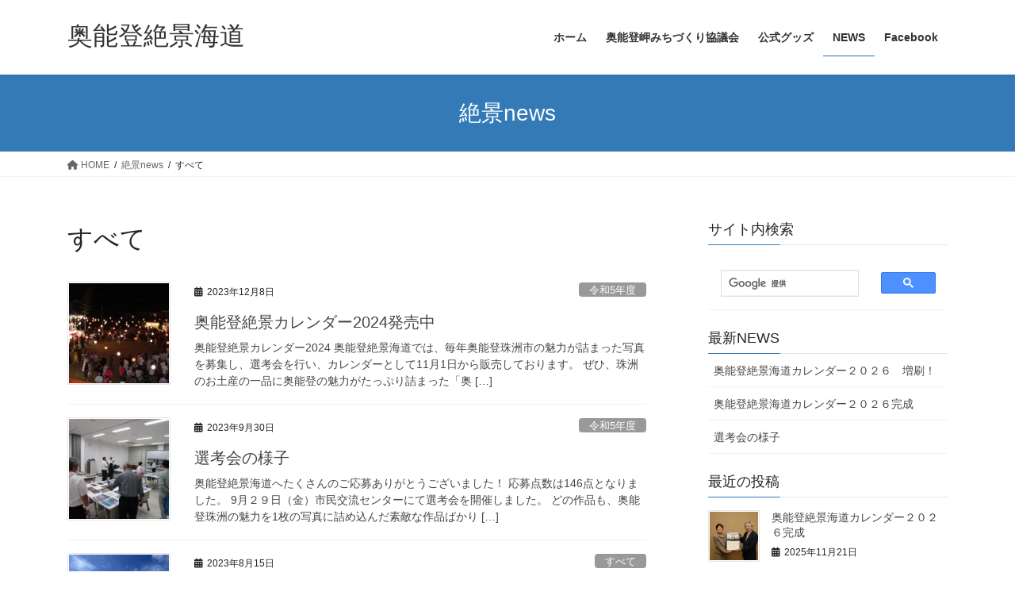

--- FILE ---
content_type: text/html; charset=UTF-8
request_url: https://zekkei.szoo.biz/blog/category/all/page/2
body_size: 17359
content:
<!DOCTYPE html>
<html lang="ja">
<head>
<meta charset="utf-8">
<meta http-equiv="X-UA-Compatible" content="IE=edge">
<meta name="viewport" content="width=device-width, initial-scale=1">

<title>[2ページ目] すべて | 奥能登絶景海道</title>
<meta name='robots' content='max-image-preview:large' />
<!-- Jetpack Site Verification Tags -->
<meta name="google-site-verification" content="Z6LKBvBaG7H3AJ-JzgIbAR91lQRAZy9cig5c9STz9TQ" />
<link rel='dns-prefetch' href='//webfonts.xserver.jp' />
<link rel='dns-prefetch' href='//secure.gravatar.com' />
<link rel='dns-prefetch' href='//stats.wp.com' />
<link rel='dns-prefetch' href='//v0.wordpress.com' />
<link rel='preconnect' href='//i0.wp.com' />
<link rel='preconnect' href='//c0.wp.com' />
<link rel="alternate" type="application/rss+xml" title="奥能登絶景海道 &raquo; フィード" href="https://zekkei.szoo.biz/feed" />
<link rel="alternate" type="application/rss+xml" title="奥能登絶景海道 &raquo; コメントフィード" href="https://zekkei.szoo.biz/comments/feed" />
<link rel="alternate" type="application/rss+xml" title="奥能登絶景海道 &raquo; すべて カテゴリーのフィード" href="https://zekkei.szoo.biz/blog/category/all/feed" />
<meta name="description" content="[2ページ目] すべて について 奥能登絶景海道 奥能登岬みちづくり協議会" /><style id='wp-img-auto-sizes-contain-inline-css' type='text/css'>
img:is([sizes=auto i],[sizes^="auto," i]){contain-intrinsic-size:3000px 1500px}
/*# sourceURL=wp-img-auto-sizes-contain-inline-css */
</style>
<link rel='stylesheet' id='vkExUnit_common_style-css' href='https://zekkei.szoo.biz/wp-content/plugins/vk-all-in-one-expansion-unit/assets/css/vkExUnit_style.css?ver=9.113.0.1' type='text/css' media='all' />
<style id='vkExUnit_common_style-inline-css' type='text/css'>
:root {--ver_page_top_button_url:url(https://zekkei.szoo.biz/wp-content/plugins/vk-all-in-one-expansion-unit/assets/images/to-top-btn-icon.svg);}@font-face {font-weight: normal;font-style: normal;font-family: "vk_sns";src: url("https://zekkei.szoo.biz/wp-content/plugins/vk-all-in-one-expansion-unit/inc/sns/icons/fonts/vk_sns.eot?-bq20cj");src: url("https://zekkei.szoo.biz/wp-content/plugins/vk-all-in-one-expansion-unit/inc/sns/icons/fonts/vk_sns.eot?#iefix-bq20cj") format("embedded-opentype"),url("https://zekkei.szoo.biz/wp-content/plugins/vk-all-in-one-expansion-unit/inc/sns/icons/fonts/vk_sns.woff?-bq20cj") format("woff"),url("https://zekkei.szoo.biz/wp-content/plugins/vk-all-in-one-expansion-unit/inc/sns/icons/fonts/vk_sns.ttf?-bq20cj") format("truetype"),url("https://zekkei.szoo.biz/wp-content/plugins/vk-all-in-one-expansion-unit/inc/sns/icons/fonts/vk_sns.svg?-bq20cj#vk_sns") format("svg");}
.veu_promotion-alert__content--text {border: 1px solid rgba(0,0,0,0.125);padding: 0.5em 1em;border-radius: var(--vk-size-radius);margin-bottom: var(--vk-margin-block-bottom);font-size: 0.875rem;}/* Alert Content部分に段落タグを入れた場合に最後の段落の余白を0にする */.veu_promotion-alert__content--text p:last-of-type{margin-bottom:0;margin-top: 0;}
/*# sourceURL=vkExUnit_common_style-inline-css */
</style>
<style id='wp-emoji-styles-inline-css' type='text/css'>

	img.wp-smiley, img.emoji {
		display: inline !important;
		border: none !important;
		box-shadow: none !important;
		height: 1em !important;
		width: 1em !important;
		margin: 0 0.07em !important;
		vertical-align: -0.1em !important;
		background: none !important;
		padding: 0 !important;
	}
/*# sourceURL=wp-emoji-styles-inline-css */
</style>
<style id='wp-block-library-inline-css' type='text/css'>
:root{--wp-block-synced-color:#7a00df;--wp-block-synced-color--rgb:122,0,223;--wp-bound-block-color:var(--wp-block-synced-color);--wp-editor-canvas-background:#ddd;--wp-admin-theme-color:#007cba;--wp-admin-theme-color--rgb:0,124,186;--wp-admin-theme-color-darker-10:#006ba1;--wp-admin-theme-color-darker-10--rgb:0,107,160.5;--wp-admin-theme-color-darker-20:#005a87;--wp-admin-theme-color-darker-20--rgb:0,90,135;--wp-admin-border-width-focus:2px}@media (min-resolution:192dpi){:root{--wp-admin-border-width-focus:1.5px}}.wp-element-button{cursor:pointer}:root .has-very-light-gray-background-color{background-color:#eee}:root .has-very-dark-gray-background-color{background-color:#313131}:root .has-very-light-gray-color{color:#eee}:root .has-very-dark-gray-color{color:#313131}:root .has-vivid-green-cyan-to-vivid-cyan-blue-gradient-background{background:linear-gradient(135deg,#00d084,#0693e3)}:root .has-purple-crush-gradient-background{background:linear-gradient(135deg,#34e2e4,#4721fb 50%,#ab1dfe)}:root .has-hazy-dawn-gradient-background{background:linear-gradient(135deg,#faaca8,#dad0ec)}:root .has-subdued-olive-gradient-background{background:linear-gradient(135deg,#fafae1,#67a671)}:root .has-atomic-cream-gradient-background{background:linear-gradient(135deg,#fdd79a,#004a59)}:root .has-nightshade-gradient-background{background:linear-gradient(135deg,#330968,#31cdcf)}:root .has-midnight-gradient-background{background:linear-gradient(135deg,#020381,#2874fc)}:root{--wp--preset--font-size--normal:16px;--wp--preset--font-size--huge:42px}.has-regular-font-size{font-size:1em}.has-larger-font-size{font-size:2.625em}.has-normal-font-size{font-size:var(--wp--preset--font-size--normal)}.has-huge-font-size{font-size:var(--wp--preset--font-size--huge)}.has-text-align-center{text-align:center}.has-text-align-left{text-align:left}.has-text-align-right{text-align:right}.has-fit-text{white-space:nowrap!important}#end-resizable-editor-section{display:none}.aligncenter{clear:both}.items-justified-left{justify-content:flex-start}.items-justified-center{justify-content:center}.items-justified-right{justify-content:flex-end}.items-justified-space-between{justify-content:space-between}.screen-reader-text{border:0;clip-path:inset(50%);height:1px;margin:-1px;overflow:hidden;padding:0;position:absolute;width:1px;word-wrap:normal!important}.screen-reader-text:focus{background-color:#ddd;clip-path:none;color:#444;display:block;font-size:1em;height:auto;left:5px;line-height:normal;padding:15px 23px 14px;text-decoration:none;top:5px;width:auto;z-index:100000}html :where(.has-border-color){border-style:solid}html :where([style*=border-top-color]){border-top-style:solid}html :where([style*=border-right-color]){border-right-style:solid}html :where([style*=border-bottom-color]){border-bottom-style:solid}html :where([style*=border-left-color]){border-left-style:solid}html :where([style*=border-width]){border-style:solid}html :where([style*=border-top-width]){border-top-style:solid}html :where([style*=border-right-width]){border-right-style:solid}html :where([style*=border-bottom-width]){border-bottom-style:solid}html :where([style*=border-left-width]){border-left-style:solid}html :where(img[class*=wp-image-]){height:auto;max-width:100%}:where(figure){margin:0 0 1em}html :where(.is-position-sticky){--wp-admin--admin-bar--position-offset:var(--wp-admin--admin-bar--height,0px)}@media screen and (max-width:600px){html :where(.is-position-sticky){--wp-admin--admin-bar--position-offset:0px}}
.vk-cols--reverse{flex-direction:row-reverse}.vk-cols--hasbtn{margin-bottom:0}.vk-cols--hasbtn>.row>.vk_gridColumn_item,.vk-cols--hasbtn>.wp-block-column{position:relative;padding-bottom:3em}.vk-cols--hasbtn>.row>.vk_gridColumn_item>.wp-block-buttons,.vk-cols--hasbtn>.row>.vk_gridColumn_item>.vk_button,.vk-cols--hasbtn>.wp-block-column>.wp-block-buttons,.vk-cols--hasbtn>.wp-block-column>.vk_button{position:absolute;bottom:0;width:100%}.vk-cols--fit.wp-block-columns{gap:0}.vk-cols--fit.wp-block-columns,.vk-cols--fit.wp-block-columns:not(.is-not-stacked-on-mobile){margin-top:0;margin-bottom:0;justify-content:space-between}.vk-cols--fit.wp-block-columns>.wp-block-column *:last-child,.vk-cols--fit.wp-block-columns:not(.is-not-stacked-on-mobile)>.wp-block-column *:last-child{margin-bottom:0}.vk-cols--fit.wp-block-columns>.wp-block-column>.wp-block-cover,.vk-cols--fit.wp-block-columns:not(.is-not-stacked-on-mobile)>.wp-block-column>.wp-block-cover{margin-top:0}.vk-cols--fit.wp-block-columns.has-background,.vk-cols--fit.wp-block-columns:not(.is-not-stacked-on-mobile).has-background{padding:0}@media(max-width: 599px){.vk-cols--fit.wp-block-columns:not(.has-background)>.wp-block-column:not(.has-background),.vk-cols--fit.wp-block-columns:not(.is-not-stacked-on-mobile):not(.has-background)>.wp-block-column:not(.has-background){padding-left:0 !important;padding-right:0 !important}}@media(min-width: 782px){.vk-cols--fit.wp-block-columns .block-editor-block-list__block.wp-block-column:not(:first-child),.vk-cols--fit.wp-block-columns>.wp-block-column:not(:first-child),.vk-cols--fit.wp-block-columns:not(.is-not-stacked-on-mobile) .block-editor-block-list__block.wp-block-column:not(:first-child),.vk-cols--fit.wp-block-columns:not(.is-not-stacked-on-mobile)>.wp-block-column:not(:first-child){margin-left:0}}@media(min-width: 600px)and (max-width: 781px){.vk-cols--fit.wp-block-columns .wp-block-column:nth-child(2n),.vk-cols--fit.wp-block-columns:not(.is-not-stacked-on-mobile) .wp-block-column:nth-child(2n){margin-left:0}.vk-cols--fit.wp-block-columns .wp-block-column:not(:only-child),.vk-cols--fit.wp-block-columns:not(.is-not-stacked-on-mobile) .wp-block-column:not(:only-child){flex-basis:50% !important}}.vk-cols--fit--gap1.wp-block-columns{gap:1px}@media(min-width: 600px)and (max-width: 781px){.vk-cols--fit--gap1.wp-block-columns .wp-block-column:not(:only-child){flex-basis:calc(50% - 1px) !important}}.vk-cols--fit.vk-cols--grid>.block-editor-block-list__block,.vk-cols--fit.vk-cols--grid>.wp-block-column,.vk-cols--fit.vk-cols--grid:not(.is-not-stacked-on-mobile)>.block-editor-block-list__block,.vk-cols--fit.vk-cols--grid:not(.is-not-stacked-on-mobile)>.wp-block-column{flex-basis:50%;box-sizing:border-box}@media(max-width: 599px){.vk-cols--fit.vk-cols--grid.vk-cols--grid--alignfull>.wp-block-column:nth-child(2)>.wp-block-cover,.vk-cols--fit.vk-cols--grid.vk-cols--grid--alignfull>.wp-block-column:nth-child(2)>.vk_outer,.vk-cols--fit.vk-cols--grid:not(.is-not-stacked-on-mobile).vk-cols--grid--alignfull>.wp-block-column:nth-child(2)>.wp-block-cover,.vk-cols--fit.vk-cols--grid:not(.is-not-stacked-on-mobile).vk-cols--grid--alignfull>.wp-block-column:nth-child(2)>.vk_outer{width:100vw;margin-right:calc((100% - 100vw)/2);margin-left:calc((100% - 100vw)/2)}}@media(min-width: 600px){.vk-cols--fit.vk-cols--grid.vk-cols--grid--alignfull>.wp-block-column:nth-child(2)>.wp-block-cover,.vk-cols--fit.vk-cols--grid.vk-cols--grid--alignfull>.wp-block-column:nth-child(2)>.vk_outer,.vk-cols--fit.vk-cols--grid:not(.is-not-stacked-on-mobile).vk-cols--grid--alignfull>.wp-block-column:nth-child(2)>.wp-block-cover,.vk-cols--fit.vk-cols--grid:not(.is-not-stacked-on-mobile).vk-cols--grid--alignfull>.wp-block-column:nth-child(2)>.vk_outer{margin-right:calc(100% - 50vw);width:50vw}}@media(min-width: 600px){.vk-cols--fit.vk-cols--grid.vk-cols--grid--alignfull.vk-cols--reverse>.wp-block-column,.vk-cols--fit.vk-cols--grid:not(.is-not-stacked-on-mobile).vk-cols--grid--alignfull.vk-cols--reverse>.wp-block-column{margin-left:0;margin-right:0}.vk-cols--fit.vk-cols--grid.vk-cols--grid--alignfull.vk-cols--reverse>.wp-block-column:nth-child(2)>.wp-block-cover,.vk-cols--fit.vk-cols--grid.vk-cols--grid--alignfull.vk-cols--reverse>.wp-block-column:nth-child(2)>.vk_outer,.vk-cols--fit.vk-cols--grid:not(.is-not-stacked-on-mobile).vk-cols--grid--alignfull.vk-cols--reverse>.wp-block-column:nth-child(2)>.wp-block-cover,.vk-cols--fit.vk-cols--grid:not(.is-not-stacked-on-mobile).vk-cols--grid--alignfull.vk-cols--reverse>.wp-block-column:nth-child(2)>.vk_outer{margin-left:calc(100% - 50vw)}}.vk-cols--menu h2,.vk-cols--menu h3,.vk-cols--menu h4,.vk-cols--menu h5{margin-bottom:.2em;text-shadow:#000 0 0 10px}.vk-cols--menu h2:first-child,.vk-cols--menu h3:first-child,.vk-cols--menu h4:first-child,.vk-cols--menu h5:first-child{margin-top:0}.vk-cols--menu p{margin-bottom:1rem;text-shadow:#000 0 0 10px}.vk-cols--menu .wp-block-cover__inner-container:last-child{margin-bottom:0}.vk-cols--fitbnrs .wp-block-column .wp-block-cover:hover img{filter:unset}.vk-cols--fitbnrs .wp-block-column .wp-block-cover:hover{background-color:unset}.vk-cols--fitbnrs .wp-block-column .wp-block-cover:hover .wp-block-cover__image-background{filter:unset !important}.vk-cols--fitbnrs .wp-block-cover .wp-block-cover__inner-container{position:absolute;height:100%;width:100%}.vk-cols--fitbnrs .vk_button{height:100%;margin:0}.vk-cols--fitbnrs .vk_button .vk_button_btn,.vk-cols--fitbnrs .vk_button .btn{height:100%;width:100%;border:none;box-shadow:none;background-color:unset !important;transition:unset}.vk-cols--fitbnrs .vk_button .vk_button_btn:hover,.vk-cols--fitbnrs .vk_button .btn:hover{transition:unset}.vk-cols--fitbnrs .vk_button .vk_button_btn:after,.vk-cols--fitbnrs .vk_button .btn:after{border:none}.vk-cols--fitbnrs .vk_button .vk_button_link_txt{width:100%;position:absolute;top:50%;left:50%;transform:translateY(-50%) translateX(-50%);font-size:2rem;text-shadow:#000 0 0 10px}.vk-cols--fitbnrs .vk_button .vk_button_link_subCaption{width:100%;position:absolute;top:calc(50% + 2.2em);left:50%;transform:translateY(-50%) translateX(-50%);text-shadow:#000 0 0 10px}@media(min-width: 992px){.vk-cols--media.wp-block-columns{gap:3rem}}.vk-fit-map figure{margin-bottom:0}.vk-fit-map iframe{position:relative;margin-bottom:0;display:block;max-height:400px;width:100vw}.vk-fit-map:is(.alignfull,.alignwide) div{max-width:100%}.vk-table--th--width25 :where(tr>*:first-child){width:25%}.vk-table--th--width30 :where(tr>*:first-child){width:30%}.vk-table--th--width35 :where(tr>*:first-child){width:35%}.vk-table--th--width40 :where(tr>*:first-child){width:40%}.vk-table--th--bg-bright :where(tr>*:first-child){background-color:var(--wp--preset--color--bg-secondary, rgba(0, 0, 0, 0.05))}@media(max-width: 599px){.vk-table--mobile-block :is(th,td){width:100%;display:block}.vk-table--mobile-block.wp-block-table table :is(th,td){border-top:none}}.vk-table--width--th25 :where(tr>*:first-child){width:25%}.vk-table--width--th30 :where(tr>*:first-child){width:30%}.vk-table--width--th35 :where(tr>*:first-child){width:35%}.vk-table--width--th40 :where(tr>*:first-child){width:40%}.no-margin{margin:0}@media(max-width: 599px){.wp-block-image.vk-aligncenter--mobile>.alignright{float:none;margin-left:auto;margin-right:auto}.vk-no-padding-horizontal--mobile{padding-left:0 !important;padding-right:0 !important}}
/* VK Color Palettes */

/*# sourceURL=wp-block-library-inline-css */
</style><style id='wp-block-heading-inline-css' type='text/css'>
h1:where(.wp-block-heading).has-background,h2:where(.wp-block-heading).has-background,h3:where(.wp-block-heading).has-background,h4:where(.wp-block-heading).has-background,h5:where(.wp-block-heading).has-background,h6:where(.wp-block-heading).has-background{padding:1.25em 2.375em}h1.has-text-align-left[style*=writing-mode]:where([style*=vertical-lr]),h1.has-text-align-right[style*=writing-mode]:where([style*=vertical-rl]),h2.has-text-align-left[style*=writing-mode]:where([style*=vertical-lr]),h2.has-text-align-right[style*=writing-mode]:where([style*=vertical-rl]),h3.has-text-align-left[style*=writing-mode]:where([style*=vertical-lr]),h3.has-text-align-right[style*=writing-mode]:where([style*=vertical-rl]),h4.has-text-align-left[style*=writing-mode]:where([style*=vertical-lr]),h4.has-text-align-right[style*=writing-mode]:where([style*=vertical-rl]),h5.has-text-align-left[style*=writing-mode]:where([style*=vertical-lr]),h5.has-text-align-right[style*=writing-mode]:where([style*=vertical-rl]),h6.has-text-align-left[style*=writing-mode]:where([style*=vertical-lr]),h6.has-text-align-right[style*=writing-mode]:where([style*=vertical-rl]){rotate:180deg}
/*# sourceURL=https://c0.wp.com/c/6.9/wp-includes/blocks/heading/style.min.css */
</style>
<style id='wp-block-paragraph-inline-css' type='text/css'>
.is-small-text{font-size:.875em}.is-regular-text{font-size:1em}.is-large-text{font-size:2.25em}.is-larger-text{font-size:3em}.has-drop-cap:not(:focus):first-letter{float:left;font-size:8.4em;font-style:normal;font-weight:100;line-height:.68;margin:.05em .1em 0 0;text-transform:uppercase}body.rtl .has-drop-cap:not(:focus):first-letter{float:none;margin-left:.1em}p.has-drop-cap.has-background{overflow:hidden}:root :where(p.has-background){padding:1.25em 2.375em}:where(p.has-text-color:not(.has-link-color)) a{color:inherit}p.has-text-align-left[style*="writing-mode:vertical-lr"],p.has-text-align-right[style*="writing-mode:vertical-rl"]{rotate:180deg}
/*# sourceURL=https://c0.wp.com/c/6.9/wp-includes/blocks/paragraph/style.min.css */
</style>
<style id='wp-block-quote-inline-css' type='text/css'>
.wp-block-quote{box-sizing:border-box;overflow-wrap:break-word}.wp-block-quote.is-large:where(:not(.is-style-plain)),.wp-block-quote.is-style-large:where(:not(.is-style-plain)){margin-bottom:1em;padding:0 1em}.wp-block-quote.is-large:where(:not(.is-style-plain)) p,.wp-block-quote.is-style-large:where(:not(.is-style-plain)) p{font-size:1.5em;font-style:italic;line-height:1.6}.wp-block-quote.is-large:where(:not(.is-style-plain)) cite,.wp-block-quote.is-large:where(:not(.is-style-plain)) footer,.wp-block-quote.is-style-large:where(:not(.is-style-plain)) cite,.wp-block-quote.is-style-large:where(:not(.is-style-plain)) footer{font-size:1.125em;text-align:right}.wp-block-quote>cite{display:block}
/*# sourceURL=https://c0.wp.com/c/6.9/wp-includes/blocks/quote/style.min.css */
</style>
<style id='global-styles-inline-css' type='text/css'>
:root{--wp--preset--aspect-ratio--square: 1;--wp--preset--aspect-ratio--4-3: 4/3;--wp--preset--aspect-ratio--3-4: 3/4;--wp--preset--aspect-ratio--3-2: 3/2;--wp--preset--aspect-ratio--2-3: 2/3;--wp--preset--aspect-ratio--16-9: 16/9;--wp--preset--aspect-ratio--9-16: 9/16;--wp--preset--color--black: #000000;--wp--preset--color--cyan-bluish-gray: #abb8c3;--wp--preset--color--white: #ffffff;--wp--preset--color--pale-pink: #f78da7;--wp--preset--color--vivid-red: #cf2e2e;--wp--preset--color--luminous-vivid-orange: #ff6900;--wp--preset--color--luminous-vivid-amber: #fcb900;--wp--preset--color--light-green-cyan: #7bdcb5;--wp--preset--color--vivid-green-cyan: #00d084;--wp--preset--color--pale-cyan-blue: #8ed1fc;--wp--preset--color--vivid-cyan-blue: #0693e3;--wp--preset--color--vivid-purple: #9b51e0;--wp--preset--gradient--vivid-cyan-blue-to-vivid-purple: linear-gradient(135deg,rgb(6,147,227) 0%,rgb(155,81,224) 100%);--wp--preset--gradient--light-green-cyan-to-vivid-green-cyan: linear-gradient(135deg,rgb(122,220,180) 0%,rgb(0,208,130) 100%);--wp--preset--gradient--luminous-vivid-amber-to-luminous-vivid-orange: linear-gradient(135deg,rgb(252,185,0) 0%,rgb(255,105,0) 100%);--wp--preset--gradient--luminous-vivid-orange-to-vivid-red: linear-gradient(135deg,rgb(255,105,0) 0%,rgb(207,46,46) 100%);--wp--preset--gradient--very-light-gray-to-cyan-bluish-gray: linear-gradient(135deg,rgb(238,238,238) 0%,rgb(169,184,195) 100%);--wp--preset--gradient--cool-to-warm-spectrum: linear-gradient(135deg,rgb(74,234,220) 0%,rgb(151,120,209) 20%,rgb(207,42,186) 40%,rgb(238,44,130) 60%,rgb(251,105,98) 80%,rgb(254,248,76) 100%);--wp--preset--gradient--blush-light-purple: linear-gradient(135deg,rgb(255,206,236) 0%,rgb(152,150,240) 100%);--wp--preset--gradient--blush-bordeaux: linear-gradient(135deg,rgb(254,205,165) 0%,rgb(254,45,45) 50%,rgb(107,0,62) 100%);--wp--preset--gradient--luminous-dusk: linear-gradient(135deg,rgb(255,203,112) 0%,rgb(199,81,192) 50%,rgb(65,88,208) 100%);--wp--preset--gradient--pale-ocean: linear-gradient(135deg,rgb(255,245,203) 0%,rgb(182,227,212) 50%,rgb(51,167,181) 100%);--wp--preset--gradient--electric-grass: linear-gradient(135deg,rgb(202,248,128) 0%,rgb(113,206,126) 100%);--wp--preset--gradient--midnight: linear-gradient(135deg,rgb(2,3,129) 0%,rgb(40,116,252) 100%);--wp--preset--font-size--small: 13px;--wp--preset--font-size--medium: 20px;--wp--preset--font-size--large: 36px;--wp--preset--font-size--x-large: 42px;--wp--preset--spacing--20: 0.44rem;--wp--preset--spacing--30: 0.67rem;--wp--preset--spacing--40: 1rem;--wp--preset--spacing--50: 1.5rem;--wp--preset--spacing--60: 2.25rem;--wp--preset--spacing--70: 3.38rem;--wp--preset--spacing--80: 5.06rem;--wp--preset--shadow--natural: 6px 6px 9px rgba(0, 0, 0, 0.2);--wp--preset--shadow--deep: 12px 12px 50px rgba(0, 0, 0, 0.4);--wp--preset--shadow--sharp: 6px 6px 0px rgba(0, 0, 0, 0.2);--wp--preset--shadow--outlined: 6px 6px 0px -3px rgb(255, 255, 255), 6px 6px rgb(0, 0, 0);--wp--preset--shadow--crisp: 6px 6px 0px rgb(0, 0, 0);}:where(.is-layout-flex){gap: 0.5em;}:where(.is-layout-grid){gap: 0.5em;}body .is-layout-flex{display: flex;}.is-layout-flex{flex-wrap: wrap;align-items: center;}.is-layout-flex > :is(*, div){margin: 0;}body .is-layout-grid{display: grid;}.is-layout-grid > :is(*, div){margin: 0;}:where(.wp-block-columns.is-layout-flex){gap: 2em;}:where(.wp-block-columns.is-layout-grid){gap: 2em;}:where(.wp-block-post-template.is-layout-flex){gap: 1.25em;}:where(.wp-block-post-template.is-layout-grid){gap: 1.25em;}.has-black-color{color: var(--wp--preset--color--black) !important;}.has-cyan-bluish-gray-color{color: var(--wp--preset--color--cyan-bluish-gray) !important;}.has-white-color{color: var(--wp--preset--color--white) !important;}.has-pale-pink-color{color: var(--wp--preset--color--pale-pink) !important;}.has-vivid-red-color{color: var(--wp--preset--color--vivid-red) !important;}.has-luminous-vivid-orange-color{color: var(--wp--preset--color--luminous-vivid-orange) !important;}.has-luminous-vivid-amber-color{color: var(--wp--preset--color--luminous-vivid-amber) !important;}.has-light-green-cyan-color{color: var(--wp--preset--color--light-green-cyan) !important;}.has-vivid-green-cyan-color{color: var(--wp--preset--color--vivid-green-cyan) !important;}.has-pale-cyan-blue-color{color: var(--wp--preset--color--pale-cyan-blue) !important;}.has-vivid-cyan-blue-color{color: var(--wp--preset--color--vivid-cyan-blue) !important;}.has-vivid-purple-color{color: var(--wp--preset--color--vivid-purple) !important;}.has-black-background-color{background-color: var(--wp--preset--color--black) !important;}.has-cyan-bluish-gray-background-color{background-color: var(--wp--preset--color--cyan-bluish-gray) !important;}.has-white-background-color{background-color: var(--wp--preset--color--white) !important;}.has-pale-pink-background-color{background-color: var(--wp--preset--color--pale-pink) !important;}.has-vivid-red-background-color{background-color: var(--wp--preset--color--vivid-red) !important;}.has-luminous-vivid-orange-background-color{background-color: var(--wp--preset--color--luminous-vivid-orange) !important;}.has-luminous-vivid-amber-background-color{background-color: var(--wp--preset--color--luminous-vivid-amber) !important;}.has-light-green-cyan-background-color{background-color: var(--wp--preset--color--light-green-cyan) !important;}.has-vivid-green-cyan-background-color{background-color: var(--wp--preset--color--vivid-green-cyan) !important;}.has-pale-cyan-blue-background-color{background-color: var(--wp--preset--color--pale-cyan-blue) !important;}.has-vivid-cyan-blue-background-color{background-color: var(--wp--preset--color--vivid-cyan-blue) !important;}.has-vivid-purple-background-color{background-color: var(--wp--preset--color--vivid-purple) !important;}.has-black-border-color{border-color: var(--wp--preset--color--black) !important;}.has-cyan-bluish-gray-border-color{border-color: var(--wp--preset--color--cyan-bluish-gray) !important;}.has-white-border-color{border-color: var(--wp--preset--color--white) !important;}.has-pale-pink-border-color{border-color: var(--wp--preset--color--pale-pink) !important;}.has-vivid-red-border-color{border-color: var(--wp--preset--color--vivid-red) !important;}.has-luminous-vivid-orange-border-color{border-color: var(--wp--preset--color--luminous-vivid-orange) !important;}.has-luminous-vivid-amber-border-color{border-color: var(--wp--preset--color--luminous-vivid-amber) !important;}.has-light-green-cyan-border-color{border-color: var(--wp--preset--color--light-green-cyan) !important;}.has-vivid-green-cyan-border-color{border-color: var(--wp--preset--color--vivid-green-cyan) !important;}.has-pale-cyan-blue-border-color{border-color: var(--wp--preset--color--pale-cyan-blue) !important;}.has-vivid-cyan-blue-border-color{border-color: var(--wp--preset--color--vivid-cyan-blue) !important;}.has-vivid-purple-border-color{border-color: var(--wp--preset--color--vivid-purple) !important;}.has-vivid-cyan-blue-to-vivid-purple-gradient-background{background: var(--wp--preset--gradient--vivid-cyan-blue-to-vivid-purple) !important;}.has-light-green-cyan-to-vivid-green-cyan-gradient-background{background: var(--wp--preset--gradient--light-green-cyan-to-vivid-green-cyan) !important;}.has-luminous-vivid-amber-to-luminous-vivid-orange-gradient-background{background: var(--wp--preset--gradient--luminous-vivid-amber-to-luminous-vivid-orange) !important;}.has-luminous-vivid-orange-to-vivid-red-gradient-background{background: var(--wp--preset--gradient--luminous-vivid-orange-to-vivid-red) !important;}.has-very-light-gray-to-cyan-bluish-gray-gradient-background{background: var(--wp--preset--gradient--very-light-gray-to-cyan-bluish-gray) !important;}.has-cool-to-warm-spectrum-gradient-background{background: var(--wp--preset--gradient--cool-to-warm-spectrum) !important;}.has-blush-light-purple-gradient-background{background: var(--wp--preset--gradient--blush-light-purple) !important;}.has-blush-bordeaux-gradient-background{background: var(--wp--preset--gradient--blush-bordeaux) !important;}.has-luminous-dusk-gradient-background{background: var(--wp--preset--gradient--luminous-dusk) !important;}.has-pale-ocean-gradient-background{background: var(--wp--preset--gradient--pale-ocean) !important;}.has-electric-grass-gradient-background{background: var(--wp--preset--gradient--electric-grass) !important;}.has-midnight-gradient-background{background: var(--wp--preset--gradient--midnight) !important;}.has-small-font-size{font-size: var(--wp--preset--font-size--small) !important;}.has-medium-font-size{font-size: var(--wp--preset--font-size--medium) !important;}.has-large-font-size{font-size: var(--wp--preset--font-size--large) !important;}.has-x-large-font-size{font-size: var(--wp--preset--font-size--x-large) !important;}
/*# sourceURL=global-styles-inline-css */
</style>

<style id='classic-theme-styles-inline-css' type='text/css'>
/*! This file is auto-generated */
.wp-block-button__link{color:#fff;background-color:#32373c;border-radius:9999px;box-shadow:none;text-decoration:none;padding:calc(.667em + 2px) calc(1.333em + 2px);font-size:1.125em}.wp-block-file__button{background:#32373c;color:#fff;text-decoration:none}
/*# sourceURL=/wp-includes/css/classic-themes.min.css */
</style>
<link rel='stylesheet' id='vk-swiper-style-css' href='https://zekkei.szoo.biz/wp-content/plugins/vk-blocks/vendor/vektor-inc/vk-swiper/src/assets/css/swiper-bundle.min.css?ver=11.0.2' type='text/css' media='all' />
<link rel='stylesheet' id='bootstrap-4-style-css' href='https://zekkei.szoo.biz/wp-content/themes/lightning/_g2/library/bootstrap-4/css/bootstrap.min.css?ver=4.5.0' type='text/css' media='all' />
<link rel='stylesheet' id='lightning-common-style-css' href='https://zekkei.szoo.biz/wp-content/themes/lightning/_g2/assets/css/common.css?ver=15.30.2' type='text/css' media='all' />
<style id='lightning-common-style-inline-css' type='text/css'>
/* vk-mobile-nav */:root {--vk-mobile-nav-menu-btn-bg-src: url("https://zekkei.szoo.biz/wp-content/themes/lightning/_g2/inc/vk-mobile-nav/package/images/vk-menu-btn-black.svg");--vk-mobile-nav-menu-btn-close-bg-src: url("https://zekkei.szoo.biz/wp-content/themes/lightning/_g2/inc/vk-mobile-nav/package/images/vk-menu-close-black.svg");--vk-menu-acc-icon-open-black-bg-src: url("https://zekkei.szoo.biz/wp-content/themes/lightning/_g2/inc/vk-mobile-nav/package/images/vk-menu-acc-icon-open-black.svg");--vk-menu-acc-icon-open-white-bg-src: url("https://zekkei.szoo.biz/wp-content/themes/lightning/_g2/inc/vk-mobile-nav/package/images/vk-menu-acc-icon-open-white.svg");--vk-menu-acc-icon-close-black-bg-src: url("https://zekkei.szoo.biz/wp-content/themes/lightning/_g2/inc/vk-mobile-nav/package/images/vk-menu-close-black.svg");--vk-menu-acc-icon-close-white-bg-src: url("https://zekkei.szoo.biz/wp-content/themes/lightning/_g2/inc/vk-mobile-nav/package/images/vk-menu-close-white.svg");}
/*# sourceURL=lightning-common-style-inline-css */
</style>
<link rel='stylesheet' id='lightning-design-style-css' href='https://zekkei.szoo.biz/wp-content/themes/lightning/_g2/design-skin/origin2/css/style.css?ver=15.30.2' type='text/css' media='all' />
<style id='lightning-design-style-inline-css' type='text/css'>
:root {--color-key:#337ab7;--wp--preset--color--vk-color-primary:#337ab7;--color-key-dark:#2e6da4;}
a { color:#337ab7; }
.tagcloud a:before { font-family: "Font Awesome 5 Free";content: "\f02b";font-weight: bold; }
.media .media-body .media-heading a:hover { color:; }@media (min-width: 768px){.gMenu > li:before,.gMenu > li.menu-item-has-children::after { border-bottom-color: }.gMenu li li { background-color: }.gMenu li li a:hover { background-color:; }} /* @media (min-width: 768px) */.page-header { background-color:; }h2,.mainSection-title { border-top-color:; }h3:after,.subSection-title:after { border-bottom-color:; }ul.page-numbers li span.page-numbers.current,.page-link dl .post-page-numbers.current { background-color:; }.pager li > a { border-color:;color:;}.pager li > a:hover { background-color:;color:#fff;}.siteFooter { border-top-color:; }dt { border-left-color:; }:root {--g_nav_main_acc_icon_open_url:url(https://zekkei.szoo.biz/wp-content/themes/lightning/_g2/inc/vk-mobile-nav/package/images/vk-menu-acc-icon-open-black.svg);--g_nav_main_acc_icon_close_url: url(https://zekkei.szoo.biz/wp-content/themes/lightning/_g2/inc/vk-mobile-nav/package/images/vk-menu-close-black.svg);--g_nav_sub_acc_icon_open_url: url(https://zekkei.szoo.biz/wp-content/themes/lightning/_g2/inc/vk-mobile-nav/package/images/vk-menu-acc-icon-open-white.svg);--g_nav_sub_acc_icon_close_url: url(https://zekkei.szoo.biz/wp-content/themes/lightning/_g2/inc/vk-mobile-nav/package/images/vk-menu-close-white.svg);}
/*# sourceURL=lightning-design-style-inline-css */
</style>
<link rel='stylesheet' id='veu-cta-css' href='https://zekkei.szoo.biz/wp-content/plugins/vk-all-in-one-expansion-unit/inc/call-to-action/package/assets/css/style.css?ver=9.113.0.1' type='text/css' media='all' />
<link rel='stylesheet' id='vk-blocks-build-css-css' href='https://zekkei.szoo.biz/wp-content/plugins/vk-blocks/build/block-build.css?ver=1.115.2.1' type='text/css' media='all' />
<style id='vk-blocks-build-css-inline-css' type='text/css'>

	:root {
		--vk_image-mask-circle: url(https://zekkei.szoo.biz/wp-content/plugins/vk-blocks/inc/vk-blocks/images/circle.svg);
		--vk_image-mask-wave01: url(https://zekkei.szoo.biz/wp-content/plugins/vk-blocks/inc/vk-blocks/images/wave01.svg);
		--vk_image-mask-wave02: url(https://zekkei.szoo.biz/wp-content/plugins/vk-blocks/inc/vk-blocks/images/wave02.svg);
		--vk_image-mask-wave03: url(https://zekkei.szoo.biz/wp-content/plugins/vk-blocks/inc/vk-blocks/images/wave03.svg);
		--vk_image-mask-wave04: url(https://zekkei.szoo.biz/wp-content/plugins/vk-blocks/inc/vk-blocks/images/wave04.svg);
	}
	

	:root {

		--vk-balloon-border-width:1px;

		--vk-balloon-speech-offset:-12px;
	}
	

	:root {
		--vk_flow-arrow: url(https://zekkei.szoo.biz/wp-content/plugins/vk-blocks/inc/vk-blocks/images/arrow_bottom.svg);
	}
	
/*# sourceURL=vk-blocks-build-css-inline-css */
</style>
<link rel='stylesheet' id='lightning-theme-style-css' href='https://zekkei.szoo.biz/wp-content/themes/lightning/style.css?ver=15.30.2' type='text/css' media='all' />
<style id='lightning-theme-style-inline-css' type='text/css'>

			.prBlock_icon_outer { border:1px solid #337ab7; }
			.prBlock_icon { color:#337ab7; }
		
/*# sourceURL=lightning-theme-style-inline-css */
</style>
<link rel='stylesheet' id='vk-font-awesome-css' href='https://zekkei.szoo.biz/wp-content/themes/lightning/vendor/vektor-inc/font-awesome-versions/src/versions/6/css/all.min.css?ver=6.6.0' type='text/css' media='all' />
<script type="text/javascript" src="https://c0.wp.com/c/6.9/wp-includes/js/jquery/jquery.min.js" id="jquery-core-js"></script>
<script type="text/javascript" src="https://c0.wp.com/c/6.9/wp-includes/js/jquery/jquery-migrate.min.js" id="jquery-migrate-js"></script>
<script type="text/javascript" src="//webfonts.xserver.jp/js/xserverv3.js?fadein=0&amp;ver=2.0.9" id="typesquare_std-js"></script>
<link rel="https://api.w.org/" href="https://zekkei.szoo.biz/wp-json/" /><link rel="alternate" title="JSON" type="application/json" href="https://zekkei.szoo.biz/wp-json/wp/v2/categories/1" /><link rel="EditURI" type="application/rsd+xml" title="RSD" href="https://zekkei.szoo.biz/xmlrpc.php?rsd" />
<meta name="generator" content="WordPress 6.9" />
	<style>img#wpstats{display:none}</style>
		<style id="lightning-color-custom-for-plugins" type="text/css">/* ltg theme common */.color_key_bg,.color_key_bg_hover:hover{background-color: #337ab7;}.color_key_txt,.color_key_txt_hover:hover{color: #337ab7;}.color_key_border,.color_key_border_hover:hover{border-color: #337ab7;}.color_key_dark_bg,.color_key_dark_bg_hover:hover{background-color: #2e6da4;}.color_key_dark_txt,.color_key_dark_txt_hover:hover{color: #2e6da4;}.color_key_dark_border,.color_key_dark_border_hover:hover{border-color: #2e6da4;}</style>
<!-- Jetpack Open Graph Tags -->
<meta property="og:type" content="website" />
<meta property="og:title" content="[2ページ目] すべて | 奥能登絶景海道" />
<meta property="og:url" content="https://zekkei.szoo.biz/blog/category/all" />
<meta property="og:site_name" content="奥能登絶景海道" />
<meta property="og:image" content="https://i0.wp.com/zekkei.szoo.biz/wp-content/uploads/2017/11/cropped-favicon.gif?fit=512%2C512&#038;ssl=1" />
<meta property="og:image:width" content="512" />
<meta property="og:image:height" content="512" />
<meta property="og:image:alt" content="" />
<meta property="og:locale" content="ja_JP" />

<!-- End Jetpack Open Graph Tags -->
<!-- [ VK All in One Expansion Unit OGP ] -->
<meta property="og:site_name" content="奥能登絶景海道" />
<meta property="og:url" content="https://zekkei.szoo.biz/blog/597" />
<meta property="og:title" content="すべて | 奥能登絶景海道" />
<meta property="og:description" content="[2ページ目] すべて について 奥能登絶景海道 奥能登岬みちづくり協議会" />
<meta property="og:type" content="article" />
<!-- [ / VK All in One Expansion Unit OGP ] -->
<!-- [ VK All in One Expansion Unit twitter card ] -->
<meta name="twitter:card" content="summary_large_image">
<meta name="twitter:description" content="[2ページ目] すべて について 奥能登絶景海道 奥能登岬みちづくり協議会">
<meta name="twitter:title" content="すべて | 奥能登絶景海道">
<meta name="twitter:url" content="https://zekkei.szoo.biz/blog/597">
	<meta name="twitter:domain" content="zekkei.szoo.biz">
	<!-- [ / VK All in One Expansion Unit twitter card ] -->
	<link rel="icon" href="https://i0.wp.com/zekkei.szoo.biz/wp-content/uploads/2017/11/cropped-favicon.gif?fit=32%2C32&#038;ssl=1" sizes="32x32" />
<link rel="icon" href="https://i0.wp.com/zekkei.szoo.biz/wp-content/uploads/2017/11/cropped-favicon.gif?fit=192%2C192&#038;ssl=1" sizes="192x192" />
<link rel="apple-touch-icon" href="https://i0.wp.com/zekkei.szoo.biz/wp-content/uploads/2017/11/cropped-favicon.gif?fit=180%2C180&#038;ssl=1" />
<meta name="msapplication-TileImage" content="https://i0.wp.com/zekkei.szoo.biz/wp-content/uploads/2017/11/cropped-favicon.gif?fit=270%2C270&#038;ssl=1" />

</head>
<body class="archive paged category category-all category-1 paged-2 category-paged-2 wp-theme-lightning vk-blocks fa_v6_css post-type-post bootstrap4 device-pc">
<a class="skip-link screen-reader-text" href="#main">コンテンツへスキップ</a>
<a class="skip-link screen-reader-text" href="#vk-mobile-nav">ナビゲーションに移動</a>
<header class="siteHeader">
		<div class="container siteHeadContainer">
		<div class="navbar-header">
						<p class="navbar-brand siteHeader_logo">
			<a href="https://zekkei.szoo.biz/">
				<span>奥能登絶景海道</span>
			</a>
			</p>
					</div>

					<div id="gMenu_outer" class="gMenu_outer">
				<nav class="menu-menu1-container"><ul id="menu-menu1" class="menu gMenu vk-menu-acc"><li id="menu-item-63" class="menu-item menu-item-type-custom menu-item-object-custom menu-item-home"><a href="http://zekkei.szoo.biz/"><strong class="gMenu_name">ホーム</strong></a></li>
<li id="menu-item-64" class="menu-item menu-item-type-post_type menu-item-object-page"><a href="https://zekkei.szoo.biz/zekkei"><strong class="gMenu_name">奥能登岬みちづくり協議会</strong></a></li>
<li id="menu-item-645" class="menu-item menu-item-type-post_type menu-item-object-page"><a href="https://zekkei.szoo.biz/goods"><strong class="gMenu_name">公式グッズ</strong></a></li>
<li id="menu-item-65" class="menu-item menu-item-type-post_type menu-item-object-page current_page_parent current-menu-ancestor"><a href="https://zekkei.szoo.biz/blog"><strong class="gMenu_name">NEWS</strong></a></li>
<li id="menu-item-151" class="menu-item menu-item-type-custom menu-item-object-custom"><a href="https://www.facebook.com/zekkeikaidou/"><strong class="gMenu_name">Facebook</strong></a></li>
</ul></nav>			</div>
			</div>
	</header>

<div class="section page-header"><div class="container"><div class="row"><div class="col-md-12">
<div class="page-header_pageTitle">
絶景news</div>
</div></div></div></div><!-- [ /.page-header ] -->


<!-- [ .breadSection ] --><div class="section breadSection"><div class="container"><div class="row"><ol class="breadcrumb" itemscope itemtype="https://schema.org/BreadcrumbList"><li id="panHome" itemprop="itemListElement" itemscope itemtype="http://schema.org/ListItem"><a itemprop="item" href="https://zekkei.szoo.biz/"><span itemprop="name"><i class="fa fa-home"></i> HOME</span></a><meta itemprop="position" content="1" /></li><li itemprop="itemListElement" itemscope itemtype="http://schema.org/ListItem"><a itemprop="item" href="https://zekkei.szoo.biz/blog"><span itemprop="name">絶景news</span></a><meta itemprop="position" content="2" /></li><li><span>すべて</span><meta itemprop="position" content="3" /></li></ol></div></div></div><!-- [ /.breadSection ] -->

<div class="section siteContent">
<div class="container">
<div class="row">
<div class="col mainSection mainSection-col-two baseSection vk_posts-mainSection" id="main" role="main">

	<header class="archive-header"><h1 class="archive-header_title">すべて</h1></header>
<div class="postList">


	
		<article class="media">
<div id="post-597" class="post-597 post type-post status-publish format-standard has-post-thumbnail hentry category-14">
		<div class="media-left postList_thumbnail">
		<a href="https://zekkei.szoo.biz/blog/597">
		<img width="150" height="150" src="https://i0.wp.com/zekkei.szoo.biz/wp-content/uploads/2023/12/img_0204-1-scaled.jpg?resize=150%2C150&amp;ssl=1" class="media-object wp-post-image" alt="" decoding="async" srcset="https://i0.wp.com/zekkei.szoo.biz/wp-content/uploads/2023/12/img_0204-1-scaled.jpg?resize=150%2C150&amp;ssl=1 150w, https://i0.wp.com/zekkei.szoo.biz/wp-content/uploads/2023/12/img_0204-1-scaled.jpg?zoom=2&amp;resize=150%2C150&amp;ssl=1 300w, https://i0.wp.com/zekkei.szoo.biz/wp-content/uploads/2023/12/img_0204-1-scaled.jpg?zoom=3&amp;resize=150%2C150&amp;ssl=1 450w" sizes="(max-width: 150px) 100vw, 150px" data-attachment-id="596" data-permalink="https://zekkei.szoo.biz/img_0204-1-jpg" data-orig-file="https://i0.wp.com/zekkei.szoo.biz/wp-content/uploads/2023/12/img_0204-1-scaled.jpg?fit=2560%2C1707&amp;ssl=1" data-orig-size="2560,1707" data-comments-opened="0" data-image-meta="{&quot;aperture&quot;:&quot;0&quot;,&quot;credit&quot;:&quot;&quot;,&quot;camera&quot;:&quot;&quot;,&quot;caption&quot;:&quot;&quot;,&quot;created_timestamp&quot;:&quot;0&quot;,&quot;copyright&quot;:&quot;&quot;,&quot;focal_length&quot;:&quot;0&quot;,&quot;iso&quot;:&quot;0&quot;,&quot;shutter_speed&quot;:&quot;0&quot;,&quot;title&quot;:&quot;&quot;,&quot;orientation&quot;:&quot;1&quot;}" data-image-title="img_0204-1.jpg" data-image-description="" data-image-caption="" data-medium-file="https://i0.wp.com/zekkei.szoo.biz/wp-content/uploads/2023/12/img_0204-1-scaled.jpg?fit=300%2C200&amp;ssl=1" data-large-file="https://i0.wp.com/zekkei.szoo.biz/wp-content/uploads/2023/12/img_0204-1-scaled.jpg?fit=1024%2C683&amp;ssl=1" />		</a>
	</div>
		<div class="media-body">
		<div class="entry-meta">


<span class="published entry-meta_items">2023年12月8日</span>

<span class="entry-meta_items entry-meta_updated">/ 最終更新日時 : <span class="updated">2024年8月5日</span></span>


	
	<span class="vcard author entry-meta_items entry-meta_items_author"><span class="fn">staff-z</span></span>



<span class="entry-meta_items entry-meta_items_term"><a href="https://zekkei.szoo.biz/blog/category/all/katudou/%e4%bb%a4%e5%92%8c5%e5%b9%b4%e5%ba%a6" class="btn btn-xs btn-primary entry-meta_items_term_button" style="background-color:#999999;border:none;">令和5年度</a></span>
</div>
		<h1 class="media-heading entry-title"><a href="https://zekkei.szoo.biz/blog/597">奥能登絶景カレンダー2024発売中</a></h1>
		<a href="https://zekkei.szoo.biz/blog/597" class="media-body_excerpt"><p>奥能登絶景カレンダー2024 奥能登絶景海道では、毎年奥能登珠洲市の魅力が詰まった写真を募集し、選考会を行い、カレンダーとして11月1日から販売しております。 ぜひ、珠洲のお土産の一品に奥能登の魅力がたっぷり詰まった「奥 [&hellip;]</p>
</a>
	</div>
</div>
</article>
<article class="media">
<div id="post-593" class="post-593 post type-post status-publish format-standard has-post-thumbnail hentry category-14">
		<div class="media-left postList_thumbnail">
		<a href="https://zekkei.szoo.biz/blog/593">
		<img width="150" height="150" src="https://i0.wp.com/zekkei.szoo.biz/wp-content/uploads/2023/12/img_0201-2-1-scaled.jpg?resize=150%2C150&amp;ssl=1" class="media-object wp-post-image" alt="" decoding="async" srcset="https://i0.wp.com/zekkei.szoo.biz/wp-content/uploads/2023/12/img_0201-2-1-scaled.jpg?resize=150%2C150&amp;ssl=1 150w, https://i0.wp.com/zekkei.szoo.biz/wp-content/uploads/2023/12/img_0201-2-1-scaled.jpg?zoom=2&amp;resize=150%2C150&amp;ssl=1 300w, https://i0.wp.com/zekkei.szoo.biz/wp-content/uploads/2023/12/img_0201-2-1-scaled.jpg?zoom=3&amp;resize=150%2C150&amp;ssl=1 450w" sizes="(max-width: 150px) 100vw, 150px" data-attachment-id="592" data-permalink="https://zekkei.szoo.biz/img_0201-2-1-jpg" data-orig-file="https://i0.wp.com/zekkei.szoo.biz/wp-content/uploads/2023/12/img_0201-2-1-scaled.jpg?fit=2560%2C1920&amp;ssl=1" data-orig-size="2560,1920" data-comments-opened="0" data-image-meta="{&quot;aperture&quot;:&quot;0&quot;,&quot;credit&quot;:&quot;&quot;,&quot;camera&quot;:&quot;&quot;,&quot;caption&quot;:&quot;&quot;,&quot;created_timestamp&quot;:&quot;0&quot;,&quot;copyright&quot;:&quot;&quot;,&quot;focal_length&quot;:&quot;0&quot;,&quot;iso&quot;:&quot;0&quot;,&quot;shutter_speed&quot;:&quot;0&quot;,&quot;title&quot;:&quot;&quot;,&quot;orientation&quot;:&quot;1&quot;}" data-image-title="img_0201-2-1.jpg" data-image-description="" data-image-caption="" data-medium-file="https://i0.wp.com/zekkei.szoo.biz/wp-content/uploads/2023/12/img_0201-2-1-scaled.jpg?fit=300%2C225&amp;ssl=1" data-large-file="https://i0.wp.com/zekkei.szoo.biz/wp-content/uploads/2023/12/img_0201-2-1-scaled.jpg?fit=1024%2C768&amp;ssl=1" />		</a>
	</div>
		<div class="media-body">
		<div class="entry-meta">


<span class="published entry-meta_items">2023年9月30日</span>

<span class="entry-meta_items entry-meta_updated">/ 最終更新日時 : <span class="updated">2023年12月8日</span></span>


	
	<span class="vcard author entry-meta_items entry-meta_items_author"><span class="fn">staff-z</span></span>



<span class="entry-meta_items entry-meta_items_term"><a href="https://zekkei.szoo.biz/blog/category/all/katudou/%e4%bb%a4%e5%92%8c5%e5%b9%b4%e5%ba%a6" class="btn btn-xs btn-primary entry-meta_items_term_button" style="background-color:#999999;border:none;">令和5年度</a></span>
</div>
		<h1 class="media-heading entry-title"><a href="https://zekkei.szoo.biz/blog/593">選考会の様子</a></h1>
		<a href="https://zekkei.szoo.biz/blog/593" class="media-body_excerpt"><p>奥能登絶景海道へたくさんのご応募ありがとうございました！ 応募点数は146点となりました。 9月２９日（金）市民交流センターにて選考会を開催しました。 どの作品も、奥能登珠洲の魅力を1枚の写真に詰め込んだ素敵な作品ばかり [&hellip;]</p>
</a>
	</div>
</div>
</article>
<article class="media">
<div id="post-583" class="post-583 post type-post status-publish format-standard has-post-thumbnail hentry category-all category-14 category-katudou tag-16 tag-15">
		<div class="media-left postList_thumbnail">
		<a href="https://zekkei.szoo.biz/blog/583">
		<img width="150" height="150" src="https://i0.wp.com/zekkei.szoo.biz/wp-content/uploads/2023/08/img_9750.jpg?resize=150%2C150&amp;ssl=1" class="media-object wp-post-image" alt="" decoding="async" srcset="https://i0.wp.com/zekkei.szoo.biz/wp-content/uploads/2023/08/img_9750.jpg?resize=150%2C150&amp;ssl=1 150w, https://i0.wp.com/zekkei.szoo.biz/wp-content/uploads/2023/08/img_9750.jpg?zoom=2&amp;resize=150%2C150&amp;ssl=1 300w, https://i0.wp.com/zekkei.szoo.biz/wp-content/uploads/2023/08/img_9750.jpg?zoom=3&amp;resize=150%2C150&amp;ssl=1 450w" sizes="(max-width: 150px) 100vw, 150px" data-attachment-id="581" data-permalink="https://zekkei.szoo.biz/img_9750-jpg" data-orig-file="https://i0.wp.com/zekkei.szoo.biz/wp-content/uploads/2023/08/img_9750.jpg?fit=1800%2C1481&amp;ssl=1" data-orig-size="1800,1481" data-comments-opened="0" data-image-meta="{&quot;aperture&quot;:&quot;0&quot;,&quot;credit&quot;:&quot;&quot;,&quot;camera&quot;:&quot;&quot;,&quot;caption&quot;:&quot;&quot;,&quot;created_timestamp&quot;:&quot;0&quot;,&quot;copyright&quot;:&quot;&quot;,&quot;focal_length&quot;:&quot;0&quot;,&quot;iso&quot;:&quot;0&quot;,&quot;shutter_speed&quot;:&quot;0&quot;,&quot;title&quot;:&quot;&quot;,&quot;orientation&quot;:&quot;1&quot;}" data-image-title="img_9750.jpg" data-image-description="" data-image-caption="" data-medium-file="https://i0.wp.com/zekkei.szoo.biz/wp-content/uploads/2023/08/img_9750.jpg?fit=300%2C247&amp;ssl=1" data-large-file="https://i0.wp.com/zekkei.szoo.biz/wp-content/uploads/2023/08/img_9750.jpg?fit=1024%2C843&amp;ssl=1" />		</a>
	</div>
		<div class="media-body">
		<div class="entry-meta">


<span class="published entry-meta_items">2023年8月15日</span>

<span class="entry-meta_items entry-meta_updated">/ 最終更新日時 : <span class="updated">2023年12月8日</span></span>


	
	<span class="vcard author entry-meta_items entry-meta_items_author"><span class="fn">staff-z</span></span>



<span class="entry-meta_items entry-meta_items_term"><a href="https://zekkei.szoo.biz/blog/category/all" class="btn btn-xs btn-primary entry-meta_items_term_button" style="background-color:#999999;border:none;">すべて</a></span>
</div>
		<h1 class="media-heading entry-title"><a href="https://zekkei.szoo.biz/blog/583">写真募集のお知らせ（〜R5/9/27)</a></h1>
		<a href="https://zekkei.szoo.biz/blog/583" class="media-body_excerpt"><p>写真募集 奥能登岬みちづくり協議会では毎年、能登半島最先端・珠洲市（すずし）の美しい風景や祭りなどの写真を掲載した「奥能登絶景海道カレンダー」を作成しています。現在2024年版のカレンダーに掲載する写真を募集しています！ [&hellip;]</p>
</a>
	</div>
</div>
</article>
<article class="media">
<div id="post-569" class="post-569 post type-post status-publish format-standard has-post-thumbnail hentry category-all category-13 category-katudou">
		<div class="media-left postList_thumbnail">
		<a href="https://zekkei.szoo.biz/blog/569">
		<img width="150" height="150" src="https://i0.wp.com/zekkei.szoo.biz/wp-content/uploads/2022/11/IMG_8209-scaled.jpg?resize=150%2C150&amp;ssl=1" class="media-object wp-post-image" alt="" decoding="async" loading="lazy" srcset="https://i0.wp.com/zekkei.szoo.biz/wp-content/uploads/2022/11/IMG_8209-scaled.jpg?resize=150%2C150&amp;ssl=1 150w, https://i0.wp.com/zekkei.szoo.biz/wp-content/uploads/2022/11/IMG_8209-scaled.jpg?zoom=2&amp;resize=150%2C150&amp;ssl=1 300w, https://i0.wp.com/zekkei.szoo.biz/wp-content/uploads/2022/11/IMG_8209-scaled.jpg?zoom=3&amp;resize=150%2C150&amp;ssl=1 450w" sizes="auto, (max-width: 150px) 100vw, 150px" data-attachment-id="570" data-permalink="https://zekkei.szoo.biz/blog/569/img_8209" data-orig-file="https://i0.wp.com/zekkei.szoo.biz/wp-content/uploads/2022/11/IMG_8209-scaled.jpg?fit=2560%2C1920&amp;ssl=1" data-orig-size="2560,1920" data-comments-opened="0" data-image-meta="{&quot;aperture&quot;:&quot;3&quot;,&quot;credit&quot;:&quot;&quot;,&quot;camera&quot;:&quot;Canon IXY 210&quot;,&quot;caption&quot;:&quot;&quot;,&quot;created_timestamp&quot;:&quot;1664301383&quot;,&quot;copyright&quot;:&quot;&quot;,&quot;focal_length&quot;:&quot;4.3&quot;,&quot;iso&quot;:&quot;100&quot;,&quot;shutter_speed&quot;:&quot;0.033333333333333&quot;,&quot;title&quot;:&quot;&quot;,&quot;orientation&quot;:&quot;1&quot;}" data-image-title="IMG_8209" data-image-description="" data-image-caption="" data-medium-file="https://i0.wp.com/zekkei.szoo.biz/wp-content/uploads/2022/11/IMG_8209-scaled.jpg?fit=300%2C225&amp;ssl=1" data-large-file="https://i0.wp.com/zekkei.szoo.biz/wp-content/uploads/2022/11/IMG_8209-scaled.jpg?fit=1024%2C768&amp;ssl=1" />		</a>
	</div>
		<div class="media-body">
		<div class="entry-meta">


<span class="published entry-meta_items">2022年11月5日</span>

<span class="entry-meta_items entry-meta_updated">/ 最終更新日時 : <span class="updated">2022年11月5日</span></span>


	
	<span class="vcard author entry-meta_items entry-meta_items_author"><span class="fn">staff-z</span></span>



<span class="entry-meta_items entry-meta_items_term"><a href="https://zekkei.szoo.biz/blog/category/all" class="btn btn-xs btn-primary entry-meta_items_term_button" style="background-color:#999999;border:none;">すべて</a></span>
</div>
		<h1 class="media-heading entry-title"><a href="https://zekkei.szoo.biz/blog/569">選考会の様子</a></h1>
		<a href="https://zekkei.szoo.biz/blog/569" class="media-body_excerpt"><p>奥能登絶景海道へたくさんのご応募ありがとうございました！ 応募点数は140点となりました。 ９月27日、市民交流センターにて写真選考会を行いました。表紙を含め13点決定しました。 奥能登の風景をたくさん詰め込んだカレンダ [&hellip;]</p>
</a>
	</div>
</div>
</article>
<article class="media">
<div id="post-566" class="post-566 post type-post status-publish format-standard has-post-thumbnail hentry category-all category-13 category-katudou">
		<div class="media-left postList_thumbnail">
		<a href="https://zekkei.szoo.biz/blog/566">
		<img width="150" height="150" src="https://i0.wp.com/zekkei.szoo.biz/wp-content/uploads/2022/11/e5d2d4341aa7bd1f927932a10ffa2272.jpg?resize=150%2C150&amp;ssl=1" class="media-object wp-post-image" alt="" decoding="async" loading="lazy" srcset="https://i0.wp.com/zekkei.szoo.biz/wp-content/uploads/2022/11/e5d2d4341aa7bd1f927932a10ffa2272.jpg?resize=150%2C150&amp;ssl=1 150w, https://i0.wp.com/zekkei.szoo.biz/wp-content/uploads/2022/11/e5d2d4341aa7bd1f927932a10ffa2272.jpg?zoom=2&amp;resize=150%2C150&amp;ssl=1 300w, https://i0.wp.com/zekkei.szoo.biz/wp-content/uploads/2022/11/e5d2d4341aa7bd1f927932a10ffa2272.jpg?zoom=3&amp;resize=150%2C150&amp;ssl=1 450w" sizes="auto, (max-width: 150px) 100vw, 150px" data-attachment-id="567" data-permalink="https://zekkei.szoo.biz/blog/566/e5d2d4341aa7bd1f927932a10ffa2272" data-orig-file="https://i0.wp.com/zekkei.szoo.biz/wp-content/uploads/2022/11/e5d2d4341aa7bd1f927932a10ffa2272.jpg?fit=1732%2C1154&amp;ssl=1" data-orig-size="1732,1154" data-comments-opened="0" data-image-meta="{&quot;aperture&quot;:&quot;0&quot;,&quot;credit&quot;:&quot;&quot;,&quot;camera&quot;:&quot;&quot;,&quot;caption&quot;:&quot;&quot;,&quot;created_timestamp&quot;:&quot;-11644441200&quot;,&quot;copyright&quot;:&quot;&quot;,&quot;focal_length&quot;:&quot;0&quot;,&quot;iso&quot;:&quot;0&quot;,&quot;shutter_speed&quot;:&quot;0&quot;,&quot;title&quot;:&quot;&quot;,&quot;orientation&quot;:&quot;1&quot;}" data-image-title="e5d2d4341aa7bd1f927932a10ffa2272" data-image-description="" data-image-caption="" data-medium-file="https://i0.wp.com/zekkei.szoo.biz/wp-content/uploads/2022/11/e5d2d4341aa7bd1f927932a10ffa2272.jpg?fit=300%2C200&amp;ssl=1" data-large-file="https://i0.wp.com/zekkei.szoo.biz/wp-content/uploads/2022/11/e5d2d4341aa7bd1f927932a10ffa2272.jpg?fit=1024%2C682&amp;ssl=1" />		</a>
	</div>
		<div class="media-body">
		<div class="entry-meta">


<span class="published entry-meta_items">2022年11月5日</span>

<span class="entry-meta_items entry-meta_updated">/ 最終更新日時 : <span class="updated">2022年11月5日</span></span>


	
	<span class="vcard author entry-meta_items entry-meta_items_author"><span class="fn">staff-z</span></span>



<span class="entry-meta_items entry-meta_items_term"><a href="https://zekkei.szoo.biz/blog/category/all" class="btn btn-xs btn-primary entry-meta_items_term_button" style="background-color:#999999;border:none;">すべて</a></span>
</div>
		<h1 class="media-heading entry-title"><a href="https://zekkei.szoo.biz/blog/566">奥能登絶景カレンダー2023発売中！</a></h1>
		<a href="https://zekkei.szoo.biz/blog/566" class="media-body_excerpt"><p>奥能登絶景カレンダー2023 奥能登絶景海道では、毎年奥能登珠洲市の魅力が詰まった写真を募集し、選考会を行い、カレンダーとして11月1日（火）から販売しております。 ぜひ、珠洲のお土産の一品に奥能登の魅力がたっぷり詰まっ [&hellip;]</p>
</a>
	</div>
</div>
</article>
<article class="media">
<div id="post-557" class="post-557 post type-post status-publish format-standard has-post-thumbnail hentry category-all category-13 category-katudou">
		<div class="media-left postList_thumbnail">
		<a href="https://zekkei.szoo.biz/blog/557">
		<img width="150" height="150" src="https://i0.wp.com/zekkei.szoo.biz/wp-content/uploads/2021/10/a748b6461e7d101620c7b9583b2b094f-scaled.jpg?resize=150%2C150&amp;ssl=1" class="media-object wp-post-image" alt="" decoding="async" loading="lazy" srcset="https://i0.wp.com/zekkei.szoo.biz/wp-content/uploads/2021/10/a748b6461e7d101620c7b9583b2b094f-scaled.jpg?resize=150%2C150&amp;ssl=1 150w, https://i0.wp.com/zekkei.szoo.biz/wp-content/uploads/2021/10/a748b6461e7d101620c7b9583b2b094f-scaled.jpg?zoom=2&amp;resize=150%2C150&amp;ssl=1 300w, https://i0.wp.com/zekkei.szoo.biz/wp-content/uploads/2021/10/a748b6461e7d101620c7b9583b2b094f-scaled.jpg?zoom=3&amp;resize=150%2C150&amp;ssl=1 450w" sizes="auto, (max-width: 150px) 100vw, 150px" data-attachment-id="510" data-permalink="https://zekkei.szoo.biz/blog/507/a748b6461e7d101620c7b9583b2b094f" data-orig-file="https://i0.wp.com/zekkei.szoo.biz/wp-content/uploads/2021/10/a748b6461e7d101620c7b9583b2b094f-scaled.jpg?fit=2560%2C1703&amp;ssl=1" data-orig-size="2560,1703" data-comments-opened="0" data-image-meta="{&quot;aperture&quot;:&quot;9&quot;,&quot;credit&quot;:&quot;&quot;,&quot;camera&quot;:&quot;NIKON Z 6&quot;,&quot;caption&quot;:&quot;&quot;,&quot;created_timestamp&quot;:&quot;1627703974&quot;,&quot;copyright&quot;:&quot;&quot;,&quot;focal_length&quot;:&quot;24&quot;,&quot;iso&quot;:&quot;100&quot;,&quot;shutter_speed&quot;:&quot;0.01&quot;,&quot;title&quot;:&quot;&quot;,&quot;orientation&quot;:&quot;0&quot;}" data-image-title="a748b6461e7d101620c7b9583b2b094f" data-image-description="" data-image-caption="" data-medium-file="https://i0.wp.com/zekkei.szoo.biz/wp-content/uploads/2021/10/a748b6461e7d101620c7b9583b2b094f-scaled.jpg?fit=300%2C200&amp;ssl=1" data-large-file="https://i0.wp.com/zekkei.szoo.biz/wp-content/uploads/2021/10/a748b6461e7d101620c7b9583b2b094f-scaled.jpg?fit=1024%2C681&amp;ssl=1" />		</a>
	</div>
		<div class="media-body">
		<div class="entry-meta">


<span class="published entry-meta_items">2022年8月21日</span>

<span class="entry-meta_items entry-meta_updated">/ 最終更新日時 : <span class="updated">2022年8月21日</span></span>


	
	<span class="vcard author entry-meta_items entry-meta_items_author"><span class="fn">staff-z</span></span>



<span class="entry-meta_items entry-meta_items_term"><a href="https://zekkei.szoo.biz/blog/category/all" class="btn btn-xs btn-primary entry-meta_items_term_button" style="background-color:#999999;border:none;">すべて</a></span>
</div>
		<h1 class="media-heading entry-title"><a href="https://zekkei.szoo.biz/blog/557">写真募集のお知らせ（R4/8/5-9/22)</a></h1>
		<a href="https://zekkei.szoo.biz/blog/557" class="media-body_excerpt"><p>写真募集 奥能登絶景海道では毎年珠洲市の絶景をメインとしたカレンダーを制作しています。採用作品はカレンダーや珠洲市のPRなどに活用させていただきます。奥能登絶景海道カレンダー採用作品に選ばれた応募者には記念品をプレゼント [&hellip;]</p>
</a>
	</div>
</div>
</article>
<article class="media">
<div id="post-553" class="post-553 post type-post status-publish format-standard has-post-thumbnail hentry category-all category-katudou">
		<div class="media-left postList_thumbnail">
		<a href="https://zekkei.szoo.biz/blog/553">
		<img width="150" height="150" src="https://i0.wp.com/zekkei.szoo.biz/wp-content/uploads/2022/08/IMG_8027-scaled.jpg?resize=150%2C150&amp;ssl=1" class="media-object wp-post-image" alt="" decoding="async" loading="lazy" srcset="https://i0.wp.com/zekkei.szoo.biz/wp-content/uploads/2022/08/IMG_8027-scaled.jpg?resize=150%2C150&amp;ssl=1 150w, https://i0.wp.com/zekkei.szoo.biz/wp-content/uploads/2022/08/IMG_8027-scaled.jpg?zoom=2&amp;resize=150%2C150&amp;ssl=1 300w, https://i0.wp.com/zekkei.szoo.biz/wp-content/uploads/2022/08/IMG_8027-scaled.jpg?zoom=3&amp;resize=150%2C150&amp;ssl=1 450w" sizes="auto, (max-width: 150px) 100vw, 150px" data-attachment-id="555" data-permalink="https://zekkei.szoo.biz/blog/553/img_8027" data-orig-file="https://i0.wp.com/zekkei.szoo.biz/wp-content/uploads/2022/08/IMG_8027-scaled.jpg?fit=2560%2C1920&amp;ssl=1" data-orig-size="2560,1920" data-comments-opened="0" data-image-meta="{&quot;aperture&quot;:&quot;3&quot;,&quot;credit&quot;:&quot;&quot;,&quot;camera&quot;:&quot;Canon IXY 210&quot;,&quot;caption&quot;:&quot;&quot;,&quot;created_timestamp&quot;:&quot;1659016564&quot;,&quot;copyright&quot;:&quot;&quot;,&quot;focal_length&quot;:&quot;4.3&quot;,&quot;iso&quot;:&quot;125&quot;,&quot;shutter_speed&quot;:&quot;0.0125&quot;,&quot;title&quot;:&quot;&quot;,&quot;orientation&quot;:&quot;1&quot;}" data-image-title="IMG_8027" data-image-description="" data-image-caption="" data-medium-file="https://i0.wp.com/zekkei.szoo.biz/wp-content/uploads/2022/08/IMG_8027-scaled.jpg?fit=300%2C225&amp;ssl=1" data-large-file="https://i0.wp.com/zekkei.szoo.biz/wp-content/uploads/2022/08/IMG_8027-scaled.jpg?fit=1024%2C768&amp;ssl=1" />		</a>
	</div>
		<div class="media-body">
		<div class="entry-meta">


<span class="published entry-meta_items">2022年8月21日</span>

<span class="entry-meta_items entry-meta_updated">/ 最終更新日時 : <span class="updated">2022年8月21日</span></span>


	
	<span class="vcard author entry-meta_items entry-meta_items_author"><span class="fn">staff-z</span></span>



<span class="entry-meta_items entry-meta_items_term"><a href="https://zekkei.szoo.biz/blog/category/all" class="btn btn-xs btn-primary entry-meta_items_term_button" style="background-color:#999999;border:none;">すべて</a></span>
</div>
		<h1 class="media-heading entry-title"><a href="https://zekkei.szoo.biz/blog/553">奥能登岬道づくり協議会</a></h1>
		<a href="https://zekkei.szoo.biz/blog/553" class="media-body_excerpt"><p>7/28（木）すず市民交流センターにおいて奥能登岬道づくり協議会の総会が行われました。総会では、副会長を議長とし、令和３年度決算や事業報告、令和４年度予算、事業計画が承認されました。</p>
</a>
	</div>
</div>
</article>
<article class="media">
<div id="post-525" class="post-525 post type-post status-publish format-standard has-post-thumbnail hentry category-all category-11 category-katudou">
		<div class="media-left postList_thumbnail">
		<a href="https://zekkei.szoo.biz/blog/525">
		<img width="150" height="150" src="https://i0.wp.com/zekkei.szoo.biz/wp-content/uploads/2021/11/IMG_6876-scaled.jpg?resize=150%2C150&amp;ssl=1" class="media-object wp-post-image" alt="" decoding="async" loading="lazy" srcset="https://i0.wp.com/zekkei.szoo.biz/wp-content/uploads/2021/11/IMG_6876-scaled.jpg?resize=150%2C150&amp;ssl=1 150w, https://i0.wp.com/zekkei.szoo.biz/wp-content/uploads/2021/11/IMG_6876-scaled.jpg?zoom=2&amp;resize=150%2C150&amp;ssl=1 300w, https://i0.wp.com/zekkei.szoo.biz/wp-content/uploads/2021/11/IMG_6876-scaled.jpg?zoom=3&amp;resize=150%2C150&amp;ssl=1 450w" sizes="auto, (max-width: 150px) 100vw, 150px" data-attachment-id="526" data-permalink="https://zekkei.szoo.biz/blog/525/img_6876" data-orig-file="https://i0.wp.com/zekkei.szoo.biz/wp-content/uploads/2021/11/IMG_6876-scaled.jpg?fit=2560%2C1920&amp;ssl=1" data-orig-size="2560,1920" data-comments-opened="0" data-image-meta="{&quot;aperture&quot;:&quot;3.5&quot;,&quot;credit&quot;:&quot;&quot;,&quot;camera&quot;:&quot;Canon IXY 210&quot;,&quot;caption&quot;:&quot;&quot;,&quot;created_timestamp&quot;:&quot;1637576044&quot;,&quot;copyright&quot;:&quot;&quot;,&quot;focal_length&quot;:&quot;9.661&quot;,&quot;iso&quot;:&quot;400&quot;,&quot;shutter_speed&quot;:&quot;0.02&quot;,&quot;title&quot;:&quot;&quot;,&quot;orientation&quot;:&quot;1&quot;}" data-image-title="IMG_6876" data-image-description="" data-image-caption="" data-medium-file="https://i0.wp.com/zekkei.szoo.biz/wp-content/uploads/2021/11/IMG_6876-scaled.jpg?fit=300%2C225&amp;ssl=1" data-large-file="https://i0.wp.com/zekkei.szoo.biz/wp-content/uploads/2021/11/IMG_6876-scaled.jpg?fit=1024%2C768&amp;ssl=1" />		</a>
	</div>
		<div class="media-body">
		<div class="entry-meta">


<span class="published entry-meta_items">2021年11月27日</span>

<span class="entry-meta_items entry-meta_updated">/ 最終更新日時 : <span class="updated">2021年11月27日</span></span>


	
	<span class="vcard author entry-meta_items entry-meta_items_author"><span class="fn">staff-z</span></span>



<span class="entry-meta_items entry-meta_items_term"><a href="https://zekkei.szoo.biz/blog/category/all" class="btn btn-xs btn-primary entry-meta_items_term_button" style="background-color:#999999;border:none;">すべて</a></span>
</div>
		<h1 class="media-heading entry-title"><a href="https://zekkei.szoo.biz/blog/525">奥能登絶景海道カレンダー完成報告</a></h1>
		<a href="https://zekkei.szoo.biz/blog/525" class="media-body_excerpt"><p>１１月２２日、奥能登絶景海道カレンダー完成報告を行いました。 刀祢会長、高畠副会長が市長に完成を報告をしました。 今年もカレンダーは１本税込み１０００円で販売です。限定５００本となっております。 来年も奥能登珠洲市の風景 [&hellip;]</p>
</a>
	</div>
</div>
</article>
<article class="media">
<div id="post-522" class="post-522 post type-post status-publish format-standard has-post-thumbnail hentry category-all category-10 category-katudou">
		<div class="media-left postList_thumbnail">
		<a href="https://zekkei.szoo.biz/blog/522">
		<img width="150" height="150" src="https://i0.wp.com/zekkei.szoo.biz/wp-content/uploads/2020/12/MG_1066-scaled.jpg?resize=150%2C150&amp;ssl=1" class="media-object wp-post-image" alt="" decoding="async" loading="lazy" srcset="https://i0.wp.com/zekkei.szoo.biz/wp-content/uploads/2020/12/MG_1066-scaled.jpg?resize=150%2C150&amp;ssl=1 150w, https://i0.wp.com/zekkei.szoo.biz/wp-content/uploads/2020/12/MG_1066-scaled.jpg?zoom=2&amp;resize=150%2C150&amp;ssl=1 300w, https://i0.wp.com/zekkei.szoo.biz/wp-content/uploads/2020/12/MG_1066-scaled.jpg?zoom=3&amp;resize=150%2C150&amp;ssl=1 450w" sizes="auto, (max-width: 150px) 100vw, 150px" data-attachment-id="439" data-permalink="https://zekkei.szoo.biz/blog/438/mg_1066" data-orig-file="https://i0.wp.com/zekkei.szoo.biz/wp-content/uploads/2020/12/MG_1066-scaled.jpg?fit=2560%2C1707&amp;ssl=1" data-orig-size="2560,1707" data-comments-opened="0" data-image-meta="{&quot;aperture&quot;:&quot;5&quot;,&quot;credit&quot;:&quot;&quot;,&quot;camera&quot;:&quot;Canon EOS 6D&quot;,&quot;caption&quot;:&quot;&quot;,&quot;created_timestamp&quot;:&quot;1605522514&quot;,&quot;copyright&quot;:&quot;&quot;,&quot;focal_length&quot;:&quot;35&quot;,&quot;iso&quot;:&quot;500&quot;,&quot;shutter_speed&quot;:&quot;0.00625&quot;,&quot;title&quot;:&quot;&quot;,&quot;orientation&quot;:&quot;1&quot;}" data-image-title="MG_1066" data-image-description="" data-image-caption="" data-medium-file="https://i0.wp.com/zekkei.szoo.biz/wp-content/uploads/2020/12/MG_1066-scaled.jpg?fit=300%2C200&amp;ssl=1" data-large-file="https://i0.wp.com/zekkei.szoo.biz/wp-content/uploads/2020/12/MG_1066-scaled.jpg?fit=1024%2C683&amp;ssl=1" />		</a>
	</div>
		<div class="media-body">
		<div class="entry-meta">


<span class="published entry-meta_items">2021年11月11日</span>

<span class="entry-meta_items entry-meta_updated">/ 最終更新日時 : <span class="updated">2021年11月11日</span></span>


	
	<span class="vcard author entry-meta_items entry-meta_items_author"><span class="fn">staff-z</span></span>



<span class="entry-meta_items entry-meta_items_term"><a href="https://zekkei.szoo.biz/blog/category/all" class="btn btn-xs btn-primary entry-meta_items_term_button" style="background-color:#999999;border:none;">すべて</a></span>
</div>
		<h1 class="media-heading entry-title"><a href="https://zekkei.szoo.biz/blog/522">奥能登絶景カレンダー2022発売中！</a></h1>
		<a href="https://zekkei.szoo.biz/blog/522" class="media-body_excerpt"><p>奥能登絶景カレンダー2022 奥能登絶景海道では、毎年奥能登珠洲市の魅力が詰まった写真を募集し、選考会を行い、カレンダーとして販売しております。 ぜひ、珠洲のお土産の一品に奥能登の魅力がたっぷり詰まった「奥能登絶景カレン [&hellip;]</p>
</a>
	</div>
</div>
</article>
<article class="media">
<div id="post-507" class="post-507 post type-post status-publish format-standard has-post-thumbnail hentry category-all category-11 category-katudou">
		<div class="media-left postList_thumbnail">
		<a href="https://zekkei.szoo.biz/blog/507">
		<img width="150" height="150" src="https://i0.wp.com/zekkei.szoo.biz/wp-content/uploads/2021/10/5809f5a3c059f7bec3ba6a7b0909a929-scaled.jpg?resize=150%2C150&amp;ssl=1" class="media-object wp-post-image" alt="" decoding="async" loading="lazy" srcset="https://i0.wp.com/zekkei.szoo.biz/wp-content/uploads/2021/10/5809f5a3c059f7bec3ba6a7b0909a929-scaled.jpg?resize=150%2C150&amp;ssl=1 150w, https://i0.wp.com/zekkei.szoo.biz/wp-content/uploads/2021/10/5809f5a3c059f7bec3ba6a7b0909a929-scaled.jpg?zoom=2&amp;resize=150%2C150&amp;ssl=1 300w, https://i0.wp.com/zekkei.szoo.biz/wp-content/uploads/2021/10/5809f5a3c059f7bec3ba6a7b0909a929-scaled.jpg?zoom=3&amp;resize=150%2C150&amp;ssl=1 450w" sizes="auto, (max-width: 150px) 100vw, 150px" data-attachment-id="508" data-permalink="https://zekkei.szoo.biz/blog/507/5809f5a3c059f7bec3ba6a7b0909a929" data-orig-file="https://i0.wp.com/zekkei.szoo.biz/wp-content/uploads/2021/10/5809f5a3c059f7bec3ba6a7b0909a929-scaled.jpg?fit=2560%2C1877&amp;ssl=1" data-orig-size="2560,1877" data-comments-opened="0" data-image-meta="{&quot;aperture&quot;:&quot;9&quot;,&quot;credit&quot;:&quot;&quot;,&quot;camera&quot;:&quot;NIKON D750&quot;,&quot;caption&quot;:&quot;&quot;,&quot;created_timestamp&quot;:&quot;1617429599&quot;,&quot;copyright&quot;:&quot;&quot;,&quot;focal_length&quot;:&quot;48&quot;,&quot;iso&quot;:&quot;100&quot;,&quot;shutter_speed&quot;:&quot;0.008&quot;,&quot;title&quot;:&quot;&quot;,&quot;orientation&quot;:&quot;0&quot;}" data-image-title="5809f5a3c059f7bec3ba6a7b0909a929" data-image-description="" data-image-caption="" data-medium-file="https://i0.wp.com/zekkei.szoo.biz/wp-content/uploads/2021/10/5809f5a3c059f7bec3ba6a7b0909a929-scaled.jpg?fit=300%2C220&amp;ssl=1" data-large-file="https://i0.wp.com/zekkei.szoo.biz/wp-content/uploads/2021/10/5809f5a3c059f7bec3ba6a7b0909a929-scaled.jpg?fit=1024%2C751&amp;ssl=1" />		</a>
	</div>
		<div class="media-body">
		<div class="entry-meta">


<span class="published entry-meta_items">2021年10月17日</span>

<span class="entry-meta_items entry-meta_updated">/ 最終更新日時 : <span class="updated">2021年10月17日</span></span>


	
	<span class="vcard author entry-meta_items entry-meta_items_author"><span class="fn">staff-z</span></span>



<span class="entry-meta_items entry-meta_items_term"><a href="https://zekkei.szoo.biz/blog/category/all" class="btn btn-xs btn-primary entry-meta_items_term_button" style="background-color:#999999;border:none;">すべて</a></span>
</div>
		<h1 class="media-heading entry-title"><a href="https://zekkei.szoo.biz/blog/507">サイトを更新しました</a></h1>
		<a href="https://zekkei.szoo.biz/blog/507" class="media-body_excerpt"><p>9月末に行われた選考会により、奥能登絶景海道カレンダーの写真が選ばれました。 作品の一部を公開します。 写真をサイトトップイメージに掲載しました。 たくさんのご応募ありがとうございます！</p>
</a>
	</div>
</div>
</article>

	
	
	<nav class="navigation pagination" aria-label="投稿のページ送り">
		<h2 class="screen-reader-text">投稿のページ送り</h2>
		<div class="nav-links"><ul class='page-numbers'>
	<li><a class="prev page-numbers" href="https://zekkei.szoo.biz/blog/category/all/">&laquo;</a></li>
	<li><a class="page-numbers" href="https://zekkei.szoo.biz/blog/category/all/"><span class="meta-nav screen-reader-text">固定ページ </span>1</a></li>
	<li><span aria-current="page" class="page-numbers current"><span class="meta-nav screen-reader-text">固定ページ </span>2</span></li>
	<li><a class="page-numbers" href="https://zekkei.szoo.biz/blog/category/all/page/3"><span class="meta-nav screen-reader-text">固定ページ </span>3</a></li>
	<li><span class="page-numbers dots">&hellip;</span></li>
	<li><a class="page-numbers" href="https://zekkei.szoo.biz/blog/category/all/page/5"><span class="meta-nav screen-reader-text">固定ページ </span>5</a></li>
	<li><a class="next page-numbers" href="https://zekkei.szoo.biz/blog/category/all/page/3">&raquo;</a></li>
</ul>
</div>
	</nav>
	
</div><!-- [ /.postList ] -->

</div><!-- [ /.mainSection ] -->

	<div class="col subSection sideSection sideSection-col-two baseSection">
				<aside class="widget_text widget widget_custom_html" id="custom_html-10"><h1 class="widget-title subSection-title">サイト内検索</h1><div class="textwidget custom-html-widget"><script async src='https://cse.google.com/cse.js?cx=partner-pub-1560162312931289:9180857323'></script><div class="gcse-searchbox-only"></div></div></aside>
		<aside class="widget widget_recent_entries" id="recent-posts-3">
		<h1 class="widget-title subSection-title">最新NEWS</h1>
		<ul>
											<li>
					<a href="https://zekkei.szoo.biz/blog/815">奥能登絶景海道カレンダー２０２６　増刷！</a>
									</li>
											<li>
					<a href="https://zekkei.szoo.biz/blog/807">奥能登絶景海道カレンダー２０２６完成</a>
									</li>
											<li>
					<a href="https://zekkei.szoo.biz/blog/800">選考会の様子</a>
									</li>
					</ul>

		</aside>

<aside class="widget widget_postlist">
<h1 class="subSection-title">最近の投稿</h1>

  <div class="media">

	
	  <div class="media-left postList_thumbnail">
		<a href="https://zekkei.szoo.biz/blog/807">
		<img width="150" height="150" src="https://i0.wp.com/zekkei.szoo.biz/wp-content/uploads/2025/11/img_2830.jpg?resize=150%2C150&amp;ssl=1" class="attachment-thumbnail size-thumbnail wp-post-image" alt="" decoding="async" loading="lazy" srcset="https://i0.wp.com/zekkei.szoo.biz/wp-content/uploads/2025/11/img_2830.jpg?resize=150%2C150&amp;ssl=1 150w, https://i0.wp.com/zekkei.szoo.biz/wp-content/uploads/2025/11/img_2830.jpg?zoom=2&amp;resize=150%2C150&amp;ssl=1 300w, https://i0.wp.com/zekkei.szoo.biz/wp-content/uploads/2025/11/img_2830.jpg?zoom=3&amp;resize=150%2C150&amp;ssl=1 450w" sizes="auto, (max-width: 150px) 100vw, 150px" data-attachment-id="806" data-permalink="https://zekkei.szoo.biz/img_2830" data-orig-file="https://i0.wp.com/zekkei.szoo.biz/wp-content/uploads/2025/11/img_2830.jpg?fit=2000%2C1333&amp;ssl=1" data-orig-size="2000,1333" data-comments-opened="0" data-image-meta="{&quot;aperture&quot;:&quot;0&quot;,&quot;credit&quot;:&quot;&quot;,&quot;camera&quot;:&quot;&quot;,&quot;caption&quot;:&quot;&quot;,&quot;created_timestamp&quot;:&quot;0&quot;,&quot;copyright&quot;:&quot;&quot;,&quot;focal_length&quot;:&quot;0&quot;,&quot;iso&quot;:&quot;0&quot;,&quot;shutter_speed&quot;:&quot;0&quot;,&quot;title&quot;:&quot;&quot;,&quot;orientation&quot;:&quot;1&quot;}" data-image-title="img_2830" data-image-description="" data-image-caption="" data-medium-file="https://i0.wp.com/zekkei.szoo.biz/wp-content/uploads/2025/11/img_2830.jpg?fit=300%2C200&amp;ssl=1" data-large-file="https://i0.wp.com/zekkei.szoo.biz/wp-content/uploads/2025/11/img_2830.jpg?fit=1024%2C682&amp;ssl=1" />		</a>
	  </div>

	
	<div class="media-body">
	  <h4 class="media-heading"><a href="https://zekkei.szoo.biz/blog/807">奥能登絶景海道カレンダー２０２６完成</a></h4>
	  <div class="published entry-meta_items">2025年11月21日</div>
	</div>
  </div>


  <div class="media">

	
	  <div class="media-left postList_thumbnail">
		<a href="https://zekkei.szoo.biz/blog/815">
		<img width="150" height="150" src="https://i0.wp.com/zekkei.szoo.biz/wp-content/uploads/2025/11/img_2831.jpg?resize=150%2C150&amp;ssl=1" class="attachment-thumbnail size-thumbnail wp-post-image" alt="" decoding="async" loading="lazy" srcset="https://i0.wp.com/zekkei.szoo.biz/wp-content/uploads/2025/11/img_2831.jpg?resize=150%2C150&amp;ssl=1 150w, https://i0.wp.com/zekkei.szoo.biz/wp-content/uploads/2025/11/img_2831.jpg?zoom=2&amp;resize=150%2C150&amp;ssl=1 300w, https://i0.wp.com/zekkei.szoo.biz/wp-content/uploads/2025/11/img_2831.jpg?zoom=3&amp;resize=150%2C150&amp;ssl=1 450w" sizes="auto, (max-width: 150px) 100vw, 150px" data-attachment-id="804" data-permalink="https://zekkei.szoo.biz/img_2831" data-orig-file="https://i0.wp.com/zekkei.szoo.biz/wp-content/uploads/2025/11/img_2831.jpg?fit=1790%2C1276&amp;ssl=1" data-orig-size="1790,1276" data-comments-opened="0" data-image-meta="{&quot;aperture&quot;:&quot;0&quot;,&quot;credit&quot;:&quot;&quot;,&quot;camera&quot;:&quot;&quot;,&quot;caption&quot;:&quot;&quot;,&quot;created_timestamp&quot;:&quot;0&quot;,&quot;copyright&quot;:&quot;&quot;,&quot;focal_length&quot;:&quot;0&quot;,&quot;iso&quot;:&quot;0&quot;,&quot;shutter_speed&quot;:&quot;0&quot;,&quot;title&quot;:&quot;&quot;,&quot;orientation&quot;:&quot;1&quot;}" data-image-title="img_2831" data-image-description="" data-image-caption="" data-medium-file="https://i0.wp.com/zekkei.szoo.biz/wp-content/uploads/2025/11/img_2831.jpg?fit=300%2C214&amp;ssl=1" data-large-file="https://i0.wp.com/zekkei.szoo.biz/wp-content/uploads/2025/11/img_2831.jpg?fit=1024%2C730&amp;ssl=1" />		</a>
	  </div>

	
	<div class="media-body">
	  <h4 class="media-heading"><a href="https://zekkei.szoo.biz/blog/815">奥能登絶景海道カレンダー２０２６　増刷！</a></h4>
	  <div class="published entry-meta_items">2025年12月16日</div>
	</div>
  </div>


  <div class="media">

	
	  <div class="media-left postList_thumbnail">
		<a href="https://zekkei.szoo.biz/blog/800">
		<img width="150" height="150" src="https://i0.wp.com/zekkei.szoo.biz/wp-content/uploads/2025/11/img_2820.jpg?resize=150%2C150&amp;ssl=1" class="attachment-thumbnail size-thumbnail wp-post-image" alt="" decoding="async" loading="lazy" srcset="https://i0.wp.com/zekkei.szoo.biz/wp-content/uploads/2025/11/img_2820.jpg?resize=150%2C150&amp;ssl=1 150w, https://i0.wp.com/zekkei.szoo.biz/wp-content/uploads/2025/11/img_2820.jpg?zoom=2&amp;resize=150%2C150&amp;ssl=1 300w, https://i0.wp.com/zekkei.szoo.biz/wp-content/uploads/2025/11/img_2820.jpg?zoom=3&amp;resize=150%2C150&amp;ssl=1 450w" sizes="auto, (max-width: 150px) 100vw, 150px" data-attachment-id="799" data-permalink="https://zekkei.szoo.biz/img_2820" data-orig-file="https://i0.wp.com/zekkei.szoo.biz/wp-content/uploads/2025/11/img_2820.jpg?fit=1546%2C1160&amp;ssl=1" data-orig-size="1546,1160" data-comments-opened="0" data-image-meta="{&quot;aperture&quot;:&quot;0&quot;,&quot;credit&quot;:&quot;&quot;,&quot;camera&quot;:&quot;&quot;,&quot;caption&quot;:&quot;&quot;,&quot;created_timestamp&quot;:&quot;0&quot;,&quot;copyright&quot;:&quot;&quot;,&quot;focal_length&quot;:&quot;0&quot;,&quot;iso&quot;:&quot;0&quot;,&quot;shutter_speed&quot;:&quot;0&quot;,&quot;title&quot;:&quot;&quot;,&quot;orientation&quot;:&quot;1&quot;}" data-image-title="img_2820" data-image-description="" data-image-caption="" data-medium-file="https://i0.wp.com/zekkei.szoo.biz/wp-content/uploads/2025/11/img_2820.jpg?fit=300%2C225&amp;ssl=1" data-large-file="https://i0.wp.com/zekkei.szoo.biz/wp-content/uploads/2025/11/img_2820.jpg?fit=1024%2C768&amp;ssl=1" />		</a>
	  </div>

	
	<div class="media-body">
	  <h4 class="media-heading"><a href="https://zekkei.szoo.biz/blog/800">選考会の様子</a></h4>
	  <div class="published entry-meta_items">2025年11月18日</div>
	</div>
  </div>


  <div class="media">

	
	  <div class="media-left postList_thumbnail">
		<a href="https://zekkei.szoo.biz/blog/765">
		<img width="150" height="150" src="https://i0.wp.com/zekkei.szoo.biz/wp-content/uploads/2025/05/img_2064-2-1.jpg?resize=150%2C150&amp;ssl=1" class="attachment-thumbnail size-thumbnail wp-post-image" alt="" decoding="async" loading="lazy" srcset="https://i0.wp.com/zekkei.szoo.biz/wp-content/uploads/2025/05/img_2064-2-1.jpg?resize=150%2C150&amp;ssl=1 150w, https://i0.wp.com/zekkei.szoo.biz/wp-content/uploads/2025/05/img_2064-2-1.jpg?zoom=2&amp;resize=150%2C150&amp;ssl=1 300w, https://i0.wp.com/zekkei.szoo.biz/wp-content/uploads/2025/05/img_2064-2-1.jpg?zoom=3&amp;resize=150%2C150&amp;ssl=1 450w" sizes="auto, (max-width: 150px) 100vw, 150px" data-attachment-id="769" data-permalink="https://zekkei.szoo.biz/img_2064-2-1" data-orig-file="https://i0.wp.com/zekkei.szoo.biz/wp-content/uploads/2025/05/img_2064-2-1.jpg?fit=2000%2C1413&amp;ssl=1" data-orig-size="2000,1413" data-comments-opened="0" data-image-meta="{&quot;aperture&quot;:&quot;0&quot;,&quot;credit&quot;:&quot;&quot;,&quot;camera&quot;:&quot;&quot;,&quot;caption&quot;:&quot;&quot;,&quot;created_timestamp&quot;:&quot;0&quot;,&quot;copyright&quot;:&quot;&quot;,&quot;focal_length&quot;:&quot;0&quot;,&quot;iso&quot;:&quot;0&quot;,&quot;shutter_speed&quot;:&quot;0&quot;,&quot;title&quot;:&quot;&quot;,&quot;orientation&quot;:&quot;1&quot;}" data-image-title="img_2064-2-1" data-image-description="" data-image-caption="" data-medium-file="https://i0.wp.com/zekkei.szoo.biz/wp-content/uploads/2025/05/img_2064-2-1.jpg?fit=300%2C212&amp;ssl=1" data-large-file="https://i0.wp.com/zekkei.szoo.biz/wp-content/uploads/2025/05/img_2064-2-1.jpg?fit=1024%2C723&amp;ssl=1" />		</a>
	  </div>

	
	<div class="media-body">
	  <h4 class="media-heading"><a href="https://zekkei.szoo.biz/blog/765">奥能登絶景海道カレンダーの売上の一部を寄付しました</a></h4>
	  <div class="published entry-meta_items">2025年5月16日</div>
	</div>
  </div>


  <div class="media">

	
	  <div class="media-left postList_thumbnail">
		<a href="https://zekkei.szoo.biz/blog/761">
		<img width="150" height="150" src="https://i0.wp.com/zekkei.szoo.biz/wp-content/uploads/2025/05/563f143905420234d420bdabcac94440.jpg?resize=150%2C150&amp;ssl=1" class="attachment-thumbnail size-thumbnail wp-post-image" alt="" decoding="async" loading="lazy" srcset="https://i0.wp.com/zekkei.szoo.biz/wp-content/uploads/2025/05/563f143905420234d420bdabcac94440.jpg?resize=150%2C150&amp;ssl=1 150w, https://i0.wp.com/zekkei.szoo.biz/wp-content/uploads/2025/05/563f143905420234d420bdabcac94440.jpg?zoom=2&amp;resize=150%2C150&amp;ssl=1 300w, https://i0.wp.com/zekkei.szoo.biz/wp-content/uploads/2025/05/563f143905420234d420bdabcac94440.jpg?zoom=3&amp;resize=150%2C150&amp;ssl=1 450w" sizes="auto, (max-width: 150px) 100vw, 150px" data-attachment-id="756" data-permalink="https://zekkei.szoo.biz/9-%e5%b2%ac%e3%81%ae%e6%98%a5%e3%80%87" data-orig-file="https://i0.wp.com/zekkei.szoo.biz/wp-content/uploads/2025/05/563f143905420234d420bdabcac94440.jpg?fit=1280%2C853&amp;ssl=1" data-orig-size="1280,853" data-comments-opened="0" data-image-meta="{&quot;aperture&quot;:&quot;0&quot;,&quot;credit&quot;:&quot;&quot;,&quot;camera&quot;:&quot;&quot;,&quot;caption&quot;:&quot;&quot;,&quot;created_timestamp&quot;:&quot;0&quot;,&quot;copyright&quot;:&quot;&quot;,&quot;focal_length&quot;:&quot;0&quot;,&quot;iso&quot;:&quot;0&quot;,&quot;shutter_speed&quot;:&quot;0&quot;,&quot;title&quot;:&quot;&quot;,&quot;orientation&quot;:&quot;0&quot;}" data-image-title="9.岬の春〇" data-image-description="" data-image-caption="" data-medium-file="https://i0.wp.com/zekkei.szoo.biz/wp-content/uploads/2025/05/563f143905420234d420bdabcac94440.jpg?fit=300%2C200&amp;ssl=1" data-large-file="https://i0.wp.com/zekkei.szoo.biz/wp-content/uploads/2025/05/563f143905420234d420bdabcac94440.jpg?fit=1024%2C682&amp;ssl=1" />		</a>
	  </div>

	
	<div class="media-body">
	  <h4 class="media-heading"><a href="https://zekkei.szoo.biz/blog/761">写真募集のお知らせ（〜R7/9/24）</a></h4>
	  <div class="published entry-meta_items">2025年5月8日</div>
	</div>
  </div>


  <div class="media">

	
	  <div class="media-left postList_thumbnail">
		<a href="https://zekkei.szoo.biz/blog/716">
		<img width="150" height="150" src="https://i0.wp.com/zekkei.szoo.biz/wp-content/uploads/2024/11/img_1629-1-1.jpg?resize=150%2C150&amp;ssl=1" class="attachment-thumbnail size-thumbnail wp-post-image" alt="" decoding="async" loading="lazy" srcset="https://i0.wp.com/zekkei.szoo.biz/wp-content/uploads/2024/11/img_1629-1-1.jpg?resize=150%2C150&amp;ssl=1 150w, https://i0.wp.com/zekkei.szoo.biz/wp-content/uploads/2024/11/img_1629-1-1.jpg?zoom=2&amp;resize=150%2C150&amp;ssl=1 300w, https://i0.wp.com/zekkei.szoo.biz/wp-content/uploads/2024/11/img_1629-1-1.jpg?zoom=3&amp;resize=150%2C150&amp;ssl=1 450w" sizes="auto, (max-width: 150px) 100vw, 150px" data-attachment-id="721" data-permalink="https://zekkei.szoo.biz/img_1629-1-2" data-orig-file="https://i0.wp.com/zekkei.szoo.biz/wp-content/uploads/2024/11/img_1629-1-1.jpg?fit=1522%2C1076&amp;ssl=1" data-orig-size="1522,1076" data-comments-opened="0" data-image-meta="{&quot;aperture&quot;:&quot;0&quot;,&quot;credit&quot;:&quot;&quot;,&quot;camera&quot;:&quot;&quot;,&quot;caption&quot;:&quot;&quot;,&quot;created_timestamp&quot;:&quot;0&quot;,&quot;copyright&quot;:&quot;&quot;,&quot;focal_length&quot;:&quot;0&quot;,&quot;iso&quot;:&quot;0&quot;,&quot;shutter_speed&quot;:&quot;0&quot;,&quot;title&quot;:&quot;&quot;,&quot;orientation&quot;:&quot;1&quot;}" data-image-title="img_1629-1" data-image-description="" data-image-caption="" data-medium-file="https://i0.wp.com/zekkei.szoo.biz/wp-content/uploads/2024/11/img_1629-1-1.jpg?fit=300%2C212&amp;ssl=1" data-large-file="https://i0.wp.com/zekkei.szoo.biz/wp-content/uploads/2024/11/img_1629-1-1.jpg?fit=1024%2C724&amp;ssl=1" />		</a>
	  </div>

	
	<div class="media-body">
	  <h4 class="media-heading"><a href="https://zekkei.szoo.biz/blog/716">奥能登絶景海道カレンダー完成</a></h4>
	  <div class="published entry-meta_items">2024年11月25日</div>
	</div>
  </div>


  <div class="media">

	
	  <div class="media-left postList_thumbnail">
		<a href="https://zekkei.szoo.biz/blog/689">
		<img width="150" height="150" src="https://i0.wp.com/zekkei.szoo.biz/wp-content/uploads/2024/09/img_1364-3-1.jpg?resize=150%2C150&amp;ssl=1" class="attachment-thumbnail size-thumbnail wp-post-image" alt="" decoding="async" loading="lazy" srcset="https://i0.wp.com/zekkei.szoo.biz/wp-content/uploads/2024/09/img_1364-3-1.jpg?w=1280&amp;ssl=1 1280w, https://i0.wp.com/zekkei.szoo.biz/wp-content/uploads/2024/09/img_1364-3-1.jpg?resize=300%2C300&amp;ssl=1 300w, https://i0.wp.com/zekkei.szoo.biz/wp-content/uploads/2024/09/img_1364-3-1.jpg?resize=1024%2C1024&amp;ssl=1 1024w, https://i0.wp.com/zekkei.szoo.biz/wp-content/uploads/2024/09/img_1364-3-1.jpg?resize=150%2C150&amp;ssl=1 150w, https://i0.wp.com/zekkei.szoo.biz/wp-content/uploads/2024/09/img_1364-3-1.jpg?resize=768%2C768&amp;ssl=1 768w" sizes="auto, (max-width: 150px) 100vw, 150px" data-attachment-id="690" data-permalink="https://zekkei.szoo.biz/img_1364-3-1" data-orig-file="https://i0.wp.com/zekkei.szoo.biz/wp-content/uploads/2024/09/img_1364-3-1.jpg?fit=1280%2C1280&amp;ssl=1" data-orig-size="1280,1280" data-comments-opened="0" data-image-meta="{&quot;aperture&quot;:&quot;0&quot;,&quot;credit&quot;:&quot;&quot;,&quot;camera&quot;:&quot;&quot;,&quot;caption&quot;:&quot;&quot;,&quot;created_timestamp&quot;:&quot;0&quot;,&quot;copyright&quot;:&quot;&quot;,&quot;focal_length&quot;:&quot;0&quot;,&quot;iso&quot;:&quot;0&quot;,&quot;shutter_speed&quot;:&quot;0&quot;,&quot;title&quot;:&quot;&quot;,&quot;orientation&quot;:&quot;1&quot;}" data-image-title="img_1364-3-1" data-image-description="" data-image-caption="" data-medium-file="https://i0.wp.com/zekkei.szoo.biz/wp-content/uploads/2024/09/img_1364-3-1.jpg?fit=300%2C300&amp;ssl=1" data-large-file="https://i0.wp.com/zekkei.szoo.biz/wp-content/uploads/2024/09/img_1364-3-1.jpg?fit=1024%2C1024&amp;ssl=1" />		</a>
	  </div>

	
	<div class="media-body">
	  <h4 class="media-heading"><a href="https://zekkei.szoo.biz/blog/689">公式グッズ続々</a></h4>
	  <div class="published entry-meta_items">2024年9月2日</div>
	</div>
  </div>


  <div class="media">

	
	  <div class="media-left postList_thumbnail">
		<a href="https://zekkei.szoo.biz/blog/665">
		<img width="150" height="150" src="https://i0.wp.com/zekkei.szoo.biz/wp-content/uploads/2024/08/img_1242-2.jpg?resize=150%2C150&amp;ssl=1" class="attachment-thumbnail size-thumbnail wp-post-image" alt="" decoding="async" loading="lazy" srcset="https://i0.wp.com/zekkei.szoo.biz/wp-content/uploads/2024/08/img_1242-2.jpg?resize=150%2C150&amp;ssl=1 150w, https://i0.wp.com/zekkei.szoo.biz/wp-content/uploads/2024/08/img_1242-2.jpg?zoom=2&amp;resize=150%2C150&amp;ssl=1 300w, https://i0.wp.com/zekkei.szoo.biz/wp-content/uploads/2024/08/img_1242-2.jpg?zoom=3&amp;resize=150%2C150&amp;ssl=1 450w" sizes="auto, (max-width: 150px) 100vw, 150px" data-attachment-id="664" data-permalink="https://zekkei.szoo.biz/img_1242-2" data-orig-file="https://i0.wp.com/zekkei.szoo.biz/wp-content/uploads/2024/08/img_1242-2.jpg?fit=2000%2C1600&amp;ssl=1" data-orig-size="2000,1600" data-comments-opened="0" data-image-meta="{&quot;aperture&quot;:&quot;1.8&quot;,&quot;credit&quot;:&quot;&quot;,&quot;camera&quot;:&quot;iPhone 11&quot;,&quot;caption&quot;:&quot;&quot;,&quot;created_timestamp&quot;:&quot;1722688911&quot;,&quot;copyright&quot;:&quot;&quot;,&quot;focal_length&quot;:&quot;4.25&quot;,&quot;iso&quot;:&quot;80&quot;,&quot;shutter_speed&quot;:&quot;0.016666666666667&quot;,&quot;title&quot;:&quot;&quot;,&quot;orientation&quot;:&quot;1&quot;}" data-image-title="img_1242" data-image-description="" data-image-caption="" data-medium-file="https://i0.wp.com/zekkei.szoo.biz/wp-content/uploads/2024/08/img_1242-2.jpg?fit=300%2C240&amp;ssl=1" data-large-file="https://i0.wp.com/zekkei.szoo.biz/wp-content/uploads/2024/08/img_1242-2.jpg?fit=1024%2C819&amp;ssl=1" />		</a>
	  </div>

	
	<div class="media-body">
	  <h4 class="media-heading"><a href="https://zekkei.szoo.biz/blog/665">公式グッズ販売</a></h4>
	  <div class="published entry-meta_items">2024年8月7日</div>
	</div>
  </div>


  <div class="media">

	
	  <div class="media-left postList_thumbnail">
		<a href="https://zekkei.szoo.biz/blog/621">
		<img width="150" height="150" src="https://i0.wp.com/zekkei.szoo.biz/wp-content/uploads/2024/08/img_1245-1.jpg?resize=150%2C150&amp;ssl=1" class="attachment-thumbnail size-thumbnail wp-post-image" alt="" decoding="async" loading="lazy" srcset="https://i0.wp.com/zekkei.szoo.biz/wp-content/uploads/2024/08/img_1245-1.jpg?resize=150%2C150&amp;ssl=1 150w, https://i0.wp.com/zekkei.szoo.biz/wp-content/uploads/2024/08/img_1245-1.jpg?zoom=2&amp;resize=150%2C150&amp;ssl=1 300w, https://i0.wp.com/zekkei.szoo.biz/wp-content/uploads/2024/08/img_1245-1.jpg?zoom=3&amp;resize=150%2C150&amp;ssl=1 450w" sizes="auto, (max-width: 150px) 100vw, 150px" data-attachment-id="619" data-permalink="https://zekkei.szoo.biz/img_1245-1" data-orig-file="https://i0.wp.com/zekkei.szoo.biz/wp-content/uploads/2024/08/img_1245-1.jpg?fit=2000%2C1500&amp;ssl=1" data-orig-size="2000,1500" data-comments-opened="0" data-image-meta="{&quot;aperture&quot;:&quot;0&quot;,&quot;credit&quot;:&quot;&quot;,&quot;camera&quot;:&quot;&quot;,&quot;caption&quot;:&quot;&quot;,&quot;created_timestamp&quot;:&quot;0&quot;,&quot;copyright&quot;:&quot;&quot;,&quot;focal_length&quot;:&quot;0&quot;,&quot;iso&quot;:&quot;0&quot;,&quot;shutter_speed&quot;:&quot;0&quot;,&quot;title&quot;:&quot;&quot;,&quot;orientation&quot;:&quot;1&quot;}" data-image-title="img_1245-1" data-image-description="" data-image-caption="" data-medium-file="https://i0.wp.com/zekkei.szoo.biz/wp-content/uploads/2024/08/img_1245-1.jpg?fit=300%2C225&amp;ssl=1" data-large-file="https://i0.wp.com/zekkei.szoo.biz/wp-content/uploads/2024/08/img_1245-1.jpg?fit=1024%2C768&amp;ssl=1" />		</a>
	  </div>

	
	<div class="media-body">
	  <h4 class="media-heading"><a href="https://zekkei.szoo.biz/blog/621">選考会の様子</a></h4>
	  <div class="published entry-meta_items">2024年8月5日</div>
	</div>
  </div>


  <div class="media">

	
	  <div class="media-left postList_thumbnail">
		<a href="https://zekkei.szoo.biz/blog/606">
		<img width="150" height="150" src="https://i0.wp.com/zekkei.szoo.biz/wp-content/uploads/2023/12/IMG_0205-scaled.jpeg?resize=150%2C150&amp;ssl=1" class="attachment-thumbnail size-thumbnail wp-post-image" alt="" decoding="async" loading="lazy" srcset="https://i0.wp.com/zekkei.szoo.biz/wp-content/uploads/2023/12/IMG_0205-scaled.jpeg?resize=150%2C150&amp;ssl=1 150w, https://i0.wp.com/zekkei.szoo.biz/wp-content/uploads/2023/12/IMG_0205-scaled.jpeg?zoom=2&amp;resize=150%2C150&amp;ssl=1 300w, https://i0.wp.com/zekkei.szoo.biz/wp-content/uploads/2023/12/IMG_0205-scaled.jpeg?zoom=3&amp;resize=150%2C150&amp;ssl=1 450w" sizes="auto, (max-width: 150px) 100vw, 150px" data-attachment-id="607" data-permalink="https://zekkei.szoo.biz/blog/606/img_0205" data-orig-file="https://i0.wp.com/zekkei.szoo.biz/wp-content/uploads/2023/12/IMG_0205-scaled.jpeg?fit=2560%2C1707&amp;ssl=1" data-orig-size="2560,1707" data-comments-opened="0" data-image-meta="{&quot;aperture&quot;:&quot;0&quot;,&quot;credit&quot;:&quot;&quot;,&quot;camera&quot;:&quot;&quot;,&quot;caption&quot;:&quot;&quot;,&quot;created_timestamp&quot;:&quot;0&quot;,&quot;copyright&quot;:&quot;&quot;,&quot;focal_length&quot;:&quot;0&quot;,&quot;iso&quot;:&quot;0&quot;,&quot;shutter_speed&quot;:&quot;0&quot;,&quot;title&quot;:&quot;&quot;,&quot;orientation&quot;:&quot;1&quot;}" data-image-title="IMG_0205" data-image-description="" data-image-caption="" data-medium-file="https://i0.wp.com/zekkei.szoo.biz/wp-content/uploads/2023/12/IMG_0205-scaled.jpeg?fit=300%2C200&amp;ssl=1" data-large-file="https://i0.wp.com/zekkei.szoo.biz/wp-content/uploads/2023/12/IMG_0205-scaled.jpeg?fit=1024%2C683&amp;ssl=1" />		</a>
	  </div>

	
	<div class="media-body">
	  <h4 class="media-heading"><a href="https://zekkei.szoo.biz/blog/606">完成報告</a></h4>
	  <div class="published entry-meta_items">2023年12月8日</div>
	</div>
  </div>

</aside>

<aside class="widget widget_categories widget_link_list">
<nav class="localNav">
<h1 class="subSection-title">カテゴリー</h1>
<ul>
		<li class="cat-item cat-item-1 current-cat"><a aria-current="page" href="https://zekkei.szoo.biz/blog/category/all">すべて</a>
<ul class='children'>
	<li class="cat-item cat-item-3"><a href="https://zekkei.szoo.biz/blog/category/all/katudou">活動報告</a>
	<ul class='children'>
	<li class="cat-item cat-item-10"><a href="https://zekkei.szoo.biz/blog/category/all/katudou/%e4%bb%a4%e5%92%8c2%e5%b9%b4%e5%ba%a6">令和2年度</a>
</li>
	<li class="cat-item cat-item-11"><a href="https://zekkei.szoo.biz/blog/category/all/katudou/%e4%bb%a4%e5%92%8c3%e5%b9%b4%e5%ba%a6">令和3年度</a>
</li>
	<li class="cat-item cat-item-13"><a href="https://zekkei.szoo.biz/blog/category/all/katudou/%e4%bb%a4%e5%92%8c4%e5%b9%b4%e5%ba%a6">令和4年度</a>
</li>
	<li class="cat-item cat-item-14"><a href="https://zekkei.szoo.biz/blog/category/all/katudou/%e4%bb%a4%e5%92%8c5%e5%b9%b4%e5%ba%a6">令和5年度</a>
</li>
	<li class="cat-item cat-item-17"><a href="https://zekkei.szoo.biz/blog/category/all/katudou/%e4%bb%a4%e5%92%8c%ef%bc%96%e5%b9%b4%e5%ba%a6">令和６年度</a>
</li>
	<li class="cat-item cat-item-25"><a href="https://zekkei.szoo.biz/blog/category/all/katudou/%e4%bb%a4%e5%92%8c%ef%bc%97%e5%b9%b4%e5%ba%a6">令和７年度</a>
</li>
	<li class="cat-item cat-item-9"><a href="https://zekkei.szoo.biz/blog/category/all/katudou/%e4%bb%a4%e5%92%8c%e5%85%83%e5%b9%b4%e5%ba%a6">令和元年度</a>
</li>
	<li class="cat-item cat-item-6"><a href="https://zekkei.szoo.biz/blog/category/all/katudou/h28">平成28年度</a>
</li>
	<li class="cat-item cat-item-5"><a href="https://zekkei.szoo.biz/blog/category/all/katudou/h29">平成29年度</a>
</li>
	<li class="cat-item cat-item-8"><a href="https://zekkei.szoo.biz/blog/category/all/katudou/h30">平成30年度</a>
</li>
	</ul>
</li>
</ul>
</li>
</ul>
</nav>
</aside>

<aside class="widget widget_archive widget_link_list">
<nav class="localNav">
<h1 class="subSection-title">アーカイブ</h1>
<ul>
		<li><a href='https://zekkei.szoo.biz/blog/date/2025/12'>2025年12月</a></li>
	<li><a href='https://zekkei.szoo.biz/blog/date/2025/11'>2025年11月</a></li>
	<li><a href='https://zekkei.szoo.biz/blog/date/2025/05'>2025年5月</a></li>
	<li><a href='https://zekkei.szoo.biz/blog/date/2024/11'>2024年11月</a></li>
	<li><a href='https://zekkei.szoo.biz/blog/date/2024/09'>2024年9月</a></li>
	<li><a href='https://zekkei.szoo.biz/blog/date/2024/08'>2024年8月</a></li>
	<li><a href='https://zekkei.szoo.biz/blog/date/2023/12'>2023年12月</a></li>
	<li><a href='https://zekkei.szoo.biz/blog/date/2023/09'>2023年9月</a></li>
	<li><a href='https://zekkei.szoo.biz/blog/date/2023/08'>2023年8月</a></li>
	<li><a href='https://zekkei.szoo.biz/blog/date/2022/11'>2022年11月</a></li>
	<li><a href='https://zekkei.szoo.biz/blog/date/2022/08'>2022年8月</a></li>
	<li><a href='https://zekkei.szoo.biz/blog/date/2021/11'>2021年11月</a></li>
	<li><a href='https://zekkei.szoo.biz/blog/date/2021/10'>2021年10月</a></li>
	<li><a href='https://zekkei.szoo.biz/blog/date/2021/08'>2021年8月</a></li>
	<li><a href='https://zekkei.szoo.biz/blog/date/2020/12'>2020年12月</a></li>
	<li><a href='https://zekkei.szoo.biz/blog/date/2020/10'>2020年10月</a></li>
	<li><a href='https://zekkei.szoo.biz/blog/date/2020/08'>2020年8月</a></li>
	<li><a href='https://zekkei.szoo.biz/blog/date/2019/11'>2019年11月</a></li>
	<li><a href='https://zekkei.szoo.biz/blog/date/2019/09'>2019年9月</a></li>
	<li><a href='https://zekkei.szoo.biz/blog/date/2018/11'>2018年11月</a></li>
	<li><a href='https://zekkei.szoo.biz/blog/date/2018/09'>2018年9月</a></li>
	<li><a href='https://zekkei.szoo.biz/blog/date/2017/12'>2017年12月</a></li>
	<li><a href='https://zekkei.szoo.biz/blog/date/2017/11'>2017年11月</a></li>
	<li><a href='https://zekkei.szoo.biz/blog/date/2017/10'>2017年10月</a></li>
	<li><a href='https://zekkei.szoo.biz/blog/date/2017/09'>2017年9月</a></li>
	<li><a href='https://zekkei.szoo.biz/blog/date/2017/01'>2017年1月</a></li>
	<li><a href='https://zekkei.szoo.biz/blog/date/2016/11'>2016年11月</a></li>
	<li><a href='https://zekkei.szoo.biz/blog/date/2016/09'>2016年9月</a></li>
</ul>
</nav>
</aside>

			</div><!-- [ /.subSection ] -->


</div><!-- [ /.row ] -->
</div><!-- [ /.container ] -->
</div><!-- [ /.siteContent ] -->


<footer class="section siteFooter">
			
	
	<div class="container sectionBox copySection text-center">
			<p>Copyright &copy; 奥能登絶景海道 All Rights Reserved.</p><p>Powered by <a href="https://wordpress.org/">WordPress</a> with <a href="https://wordpress.org/themes/lightning/" target="_blank" title="Free WordPress Theme Lightning">Lightning Theme</a> &amp; <a href="https://wordpress.org/plugins/vk-all-in-one-expansion-unit/" target="_blank">VK All in One Expansion Unit</a></p>	</div>
</footer>
<div id="vk-mobile-nav-menu-btn" class="vk-mobile-nav-menu-btn">MENU</div><div class="vk-mobile-nav vk-mobile-nav-drop-in" id="vk-mobile-nav"><nav class="vk-mobile-nav-menu-outer" role="navigation"><ul id="menu-menu1-1" class="vk-menu-acc menu"><li id="menu-item-63" class="menu-item menu-item-type-custom menu-item-object-custom menu-item-home menu-item-63"><a href="http://zekkei.szoo.biz/">ホーム</a></li>
<li id="menu-item-64" class="menu-item menu-item-type-post_type menu-item-object-page menu-item-64"><a href="https://zekkei.szoo.biz/zekkei">奥能登岬みちづくり協議会</a></li>
<li id="menu-item-645" class="menu-item menu-item-type-post_type menu-item-object-page menu-item-645"><a href="https://zekkei.szoo.biz/goods">公式グッズ</a></li>
<li id="menu-item-65" class="menu-item menu-item-type-post_type menu-item-object-page current_page_parent menu-item-65 current-menu-ancestor"><a href="https://zekkei.szoo.biz/blog">NEWS</a></li>
<li id="menu-item-151" class="menu-item menu-item-type-custom menu-item-object-custom menu-item-151"><a href="https://www.facebook.com/zekkeikaidou/">Facebook</a></li>
</ul></nav></div><script type="speculationrules">
{"prefetch":[{"source":"document","where":{"and":[{"href_matches":"/*"},{"not":{"href_matches":["/wp-*.php","/wp-admin/*","/wp-content/uploads/*","/wp-content/*","/wp-content/plugins/*","/wp-content/themes/lightning/*","/wp-content/themes/lightning/_g2/*","/*\\?(.+)"]}},{"not":{"selector_matches":"a[rel~=\"nofollow\"]"}},{"not":{"selector_matches":".no-prefetch, .no-prefetch a"}}]},"eagerness":"conservative"}]}
</script>
<a href="#top" id="page_top" class="page_top_btn">PAGE TOP</a><script type="text/javascript" id="vkExUnit_master-js-js-extra">
/* <![CDATA[ */
var vkExOpt = {"ajax_url":"https://zekkei.szoo.biz/wp-admin/admin-ajax.php","hatena_entry":"https://zekkei.szoo.biz/wp-json/vk_ex_unit/v1/hatena_entry/","facebook_entry":"https://zekkei.szoo.biz/wp-json/vk_ex_unit/v1/facebook_entry/","facebook_count_enable":"","entry_count":"1","entry_from_post":"","homeUrl":"https://zekkei.szoo.biz/"};
//# sourceURL=vkExUnit_master-js-js-extra
/* ]]> */
</script>
<script type="text/javascript" src="https://zekkei.szoo.biz/wp-content/plugins/vk-all-in-one-expansion-unit/assets/js/all.min.js?ver=9.113.0.1" id="vkExUnit_master-js-js"></script>
<script type="text/javascript" src="https://zekkei.szoo.biz/wp-content/plugins/vk-blocks/vendor/vektor-inc/vk-swiper/src/assets/js/swiper-bundle.min.js?ver=11.0.2" id="vk-swiper-script-js"></script>
<script type="text/javascript" src="https://zekkei.szoo.biz/wp-content/plugins/vk-blocks/build/vk-slider.min.js?ver=1.115.2.1" id="vk-blocks-slider-js"></script>
<script type="text/javascript" src="https://zekkei.szoo.biz/wp-content/themes/lightning/_g2/library/bootstrap-4/js/bootstrap.min.js?ver=4.5.0" id="bootstrap-4-js-js"></script>
<script type="text/javascript" id="lightning-js-js-extra">
/* <![CDATA[ */
var lightningOpt = {"header_scrool":"1"};
//# sourceURL=lightning-js-js-extra
/* ]]> */
</script>
<script type="text/javascript" src="https://zekkei.szoo.biz/wp-content/themes/lightning/_g2/assets/js/lightning.min.js?ver=15.30.2" id="lightning-js-js"></script>
<script type="text/javascript" src="https://c0.wp.com/c/6.9/wp-includes/js/clipboard.min.js" id="clipboard-js"></script>
<script type="text/javascript" src="https://zekkei.szoo.biz/wp-content/plugins/vk-all-in-one-expansion-unit/inc/sns/assets/js/copy-button.js" id="copy-button-js"></script>
<script type="text/javascript" src="https://zekkei.szoo.biz/wp-content/plugins/vk-all-in-one-expansion-unit/inc/smooth-scroll/js/smooth-scroll.min.js?ver=9.113.0.1" id="smooth-scroll-js-js"></script>
<script type="text/javascript" id="jetpack-stats-js-before">
/* <![CDATA[ */
_stq = window._stq || [];
_stq.push([ "view", {"v":"ext","blog":"76961794","post":"0","tz":"9","srv":"zekkei.szoo.biz","arch_cat":"all","arch_results":"10","j":"1:15.4"} ]);
_stq.push([ "clickTrackerInit", "76961794", "0" ]);
//# sourceURL=jetpack-stats-js-before
/* ]]> */
</script>
<script type="text/javascript" src="https://stats.wp.com/e-202605.js" id="jetpack-stats-js" defer="defer" data-wp-strategy="defer"></script>
<script type="text/javascript" src="https://c0.wp.com/c/6.9/wp-includes/js/wp-embed.min.js" id="wp-embed-js" defer="defer" data-wp-strategy="defer"></script>
<script id="wp-emoji-settings" type="application/json">
{"baseUrl":"https://s.w.org/images/core/emoji/17.0.2/72x72/","ext":".png","svgUrl":"https://s.w.org/images/core/emoji/17.0.2/svg/","svgExt":".svg","source":{"concatemoji":"https://zekkei.szoo.biz/wp-includes/js/wp-emoji-release.min.js?ver=6.9"}}
</script>
<script type="module">
/* <![CDATA[ */
/*! This file is auto-generated */
const a=JSON.parse(document.getElementById("wp-emoji-settings").textContent),o=(window._wpemojiSettings=a,"wpEmojiSettingsSupports"),s=["flag","emoji"];function i(e){try{var t={supportTests:e,timestamp:(new Date).valueOf()};sessionStorage.setItem(o,JSON.stringify(t))}catch(e){}}function c(e,t,n){e.clearRect(0,0,e.canvas.width,e.canvas.height),e.fillText(t,0,0);t=new Uint32Array(e.getImageData(0,0,e.canvas.width,e.canvas.height).data);e.clearRect(0,0,e.canvas.width,e.canvas.height),e.fillText(n,0,0);const a=new Uint32Array(e.getImageData(0,0,e.canvas.width,e.canvas.height).data);return t.every((e,t)=>e===a[t])}function p(e,t){e.clearRect(0,0,e.canvas.width,e.canvas.height),e.fillText(t,0,0);var n=e.getImageData(16,16,1,1);for(let e=0;e<n.data.length;e++)if(0!==n.data[e])return!1;return!0}function u(e,t,n,a){switch(t){case"flag":return n(e,"\ud83c\udff3\ufe0f\u200d\u26a7\ufe0f","\ud83c\udff3\ufe0f\u200b\u26a7\ufe0f")?!1:!n(e,"\ud83c\udde8\ud83c\uddf6","\ud83c\udde8\u200b\ud83c\uddf6")&&!n(e,"\ud83c\udff4\udb40\udc67\udb40\udc62\udb40\udc65\udb40\udc6e\udb40\udc67\udb40\udc7f","\ud83c\udff4\u200b\udb40\udc67\u200b\udb40\udc62\u200b\udb40\udc65\u200b\udb40\udc6e\u200b\udb40\udc67\u200b\udb40\udc7f");case"emoji":return!a(e,"\ud83e\u1fac8")}return!1}function f(e,t,n,a){let r;const o=(r="undefined"!=typeof WorkerGlobalScope&&self instanceof WorkerGlobalScope?new OffscreenCanvas(300,150):document.createElement("canvas")).getContext("2d",{willReadFrequently:!0}),s=(o.textBaseline="top",o.font="600 32px Arial",{});return e.forEach(e=>{s[e]=t(o,e,n,a)}),s}function r(e){var t=document.createElement("script");t.src=e,t.defer=!0,document.head.appendChild(t)}a.supports={everything:!0,everythingExceptFlag:!0},new Promise(t=>{let n=function(){try{var e=JSON.parse(sessionStorage.getItem(o));if("object"==typeof e&&"number"==typeof e.timestamp&&(new Date).valueOf()<e.timestamp+604800&&"object"==typeof e.supportTests)return e.supportTests}catch(e){}return null}();if(!n){if("undefined"!=typeof Worker&&"undefined"!=typeof OffscreenCanvas&&"undefined"!=typeof URL&&URL.createObjectURL&&"undefined"!=typeof Blob)try{var e="postMessage("+f.toString()+"("+[JSON.stringify(s),u.toString(),c.toString(),p.toString()].join(",")+"));",a=new Blob([e],{type:"text/javascript"});const r=new Worker(URL.createObjectURL(a),{name:"wpTestEmojiSupports"});return void(r.onmessage=e=>{i(n=e.data),r.terminate(),t(n)})}catch(e){}i(n=f(s,u,c,p))}t(n)}).then(e=>{for(const n in e)a.supports[n]=e[n],a.supports.everything=a.supports.everything&&a.supports[n],"flag"!==n&&(a.supports.everythingExceptFlag=a.supports.everythingExceptFlag&&a.supports[n]);var t;a.supports.everythingExceptFlag=a.supports.everythingExceptFlag&&!a.supports.flag,a.supports.everything||((t=a.source||{}).concatemoji?r(t.concatemoji):t.wpemoji&&t.twemoji&&(r(t.twemoji),r(t.wpemoji)))});
//# sourceURL=https://zekkei.szoo.biz/wp-includes/js/wp-emoji-loader.min.js
/* ]]> */
</script>
</body>
</html>
